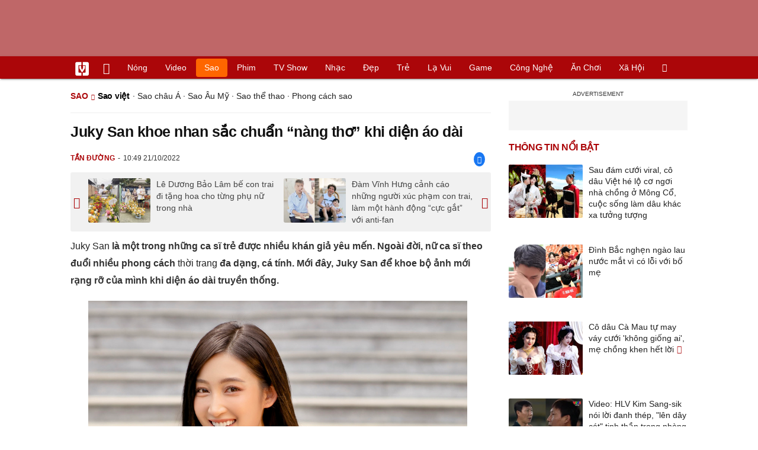

--- FILE ---
content_type: text/html; charset=UTF-8
request_url: https://vietgiaitri.com/juky-san-khoe-nhan-sac-chuan-nang-tho-khi-dien-ao-dai-20221021i6705068/
body_size: 20889
content:
<!DOCTYPE html><html xmlns="http://www.w3.org/1999/xhtml" dir="ltr" lang="vi"><head><meta http-equiv="Content-Type" content="text/html; charset=UTF-8"><title>Juky San khoe nhan sắc chuẩn nàng thơ khi diện áo dài - Sao việt - Việt Giải Trí</title><link rel="stylesheet" href="https://vietgiaitri.com/css/0_vietgiaitricom.css?v=241218" type="text/css" media="screen" charset="utf-8"><meta name="viewport" content="width=device-width, initial-scale=1.0"><meta name="mobile-web-app-capable" content="yes"><link rel="apple-touch-icon" href="https://vietgiaitri.com/apple-touch-icon.png"><link rel="icon" sizes="32x32" type="image/png" href="https://vietgiaitri.com/imgs/logo32.png"><link rel="icon" sizes="16x16" type="image/png" href="https://vietgiaitri.com/imgs/logo16.png"><link rel="mask-icon" href="https://vietgiaitri.com/imgs/logo.svg" color="#ab0609"><link rel="shortcut icon" type="image/x-icon" href="https://vietgiaitri.com/favicon.ico"><meta name="msapplication-TileColor" content="#ab0609"><meta name="msapplication-config" content="/browserconfig.xml"><meta name="theme-color" content="#ab0609"><meta name="apple-mobile-web-app-title" content="Việt Giải Trí"><meta name="application-name" content="Việt Giải Trí"><meta name="msvalidate.01" content="D1978DA4C058E472F13DBF6E181A485F"><meta name="verify-v1" content="UN+AeZRMKsXqSBFVwona5SAKHL0fzPNrW4N4gOlAt2Y="><meta name="facebook-domain-verification" content="7g0pats6hl0r9cp85obz3g3njs6atj"><link rel="manifest" href="https://vietgiaitri.com/manifest.json"><link rel="alternate" type="application/rss+xml" title="Sao việt &raquo; RSS Feed" href="https://vietgiaitri.com/sao-viet-cat/feed/"><link rel="index" title="Việt Giải Trí" href="https://vietgiaitri.com"><meta name="description" content="Juky San là một trong những ca sĩ trẻ được nhiều khán giả yêu mến. Ngoài đời, nữ ca sĩ theo đuổi nhiều phong cách thời trang đa dạng, cá tính. Mới đây, Juky San để khoe bộ ảnh mới rạng rỡ của mình khi diện áo dài truyền thống"><meta name="keywords" content="mỹ nhân việt,làng giải trí việt,juky san,ca sĩ juky san,nhan sắc juky san,sự nghiệp của juky san,sao việt,sao việt, cập nhật các thông tin về sao của việt nam, tin tức giải trí sao việt nóng nhất trong giới showbiz việt nam"><link rel="canonical" href="https://vietgiaitri.com/juky-san-khoe-nhan-sac-chuan-nang-tho-khi-dien-ao-dai-20221021i6705068/"><meta property="og:type" content="article"><meta property="og:title" content="Juky San khoe nhan sắc chuẩn &quot;nàng thơ&quot; khi diện áo dài"> <meta property="og:description" content="Juky San là một trong những ca sĩ trẻ được nhiều khán giả yêu mến. Ngoài đời, nữ ca sĩ theo đuổi nhiều phong cách thời trang đa dạng, cá tính. Mới đây, Juky San để khoe bộ ảnh mới rạng rỡ của mình khi diện áo dài truyền thống"> <meta property="og:url" content="https://vietgiaitri.com/juky-san-khoe-nhan-sac-chuan-nang-tho-khi-dien-ao-dai-20221021i6705068/"><meta property="og:image" content="https://t.vietgiaitri.com/2022/10/7/juky-san-khoe-nhan-sac-chuan-nang-tho-khi-dien-ao-dai-b9a-6705068.jpeg"><meta property="og:site_name" content="Việt Giải Trí"> <meta property="og:rich_attachment" content="true"><meta content="2022-10-21T10:49:00+07:00" itemprop="datePublished" name="pubdate"><meta content="2022-10-21T10:49:00+07:00" itemprop="dateModified" name="lastmod"><meta property="og:image:alt" content="Juky San khoe nhan sắc chuẩn &quot;nàng thơ&quot; khi diện áo dài"><meta property="article:published_time" content="2022-10-21T10:49:00+07:00"><meta property="article:modified_time" content="2022-10-21T10:49:00+07:00"><meta property="article:section" content="Sao việt"><meta property="article:section" content="Sao"><meta property="article:tag" content="mỹ nhân việt"><meta property="article:tag" content="làng giải trí việt"><meta property="article:tag" content="juky san"><meta property="article:tag" content="ca sĩ juky san"><meta property="article:tag" content="nhan sắc juky san"><meta property="article:tag" content="sự nghiệp của juky san"><meta name="twitter:card" value="summary_large_image"><meta name="twitter:url" content="https://vietgiaitri.com/juky-san-khoe-nhan-sac-chuan-nang-tho-khi-dien-ao-dai-20221021i6705068/"><meta name="twitter:title" content="Juky San khoe nhan sắc chuẩn &quot;nàng thơ&quot; khi diện áo dài"><meta name="twitter:description" content="Juky San là một trong những ca sĩ trẻ được nhiều khán giả yêu mến. Ngoài đời, nữ ca sĩ theo đuổi nhiều phong cách thời trang đa dạng, cá tính. Mới đây, Juky San để khoe bộ ảnh mới rạng rỡ của mình khi diện áo dài truyền thống"><meta name="twitter:image" content="https://t.vietgiaitri.com/2022/10/7/juky-san-khoe-nhan-sac-chuan-nang-tho-khi-dien-ao-dai-b9a-6705068.jpeg"><meta name="robots" content="index,follow,max-image-preview:large"><meta property="fb:app_id" content="592519131079049"><script type="text/javascript">var maketime = 1768784857;var hostname = 'https://vietgiaitri.com/juky-san-khoe-nhan-sac-chuan-nang-tho-khi-dien-ao-dai-20221021i6705068/';var wlbk = window.location.href;var show_ads = 1;var is_mobile = 0;var cache_version = '241218';var ADblocked = true;var lang = 'vi';var postid = 6705068;var typepage = 'single';var inhouse = 0;var created = 1666324140;var lastmod = 1666324140;var catname = ['sao-viet', 'sao'];var catid = 259972;</script></head><body data-instant-allow-query-string class="show_ads"><div class="cover_header avgt-div"><div class="ads_position" id="BigBanner"></div><div class="avgt-label"></div></div><div id="header"><ul class="cate-menu"><li class="icon cat-item"><a title="Việt Giải Trí" href="/" class="logo"></a></li><li class="icon cat-item cat-item-new"><a title="Tin mới nhất" href="/tin-moi-cat/" style="background:transparent !important"></a></li><li slug="es-choice"><a href="/es-choice-cat/">Nóng</a></li><li slug="clips"><a href="/clips/">Video</a></li><li class="cat-parent" slug="sao"><a href="/sao-cat/">Sao</a><ul class="children"><li slug="sao-viet"><a href="/sao-viet-cat/">Sao việt</a></li><li slug="sao-chau-a"><a href="/sao-chau-a-cat/">Sao châu Á</a></li><li slug="sao-au-my"><a href="/sao-au-my-cat/">Sao Âu Mỹ</a></li><li slug="sao-the-thao"><a href="/sao-the-thao-cat/">Sao thể thao</a></li><li slug="phong-cach-sao"><a href="/phong-cach-sao-cat/">Phong cách sao</a></li></ul></li><li class="cat-parent" slug="phim"><a href="/phim-cat/">Phim</a><ul class="children"><li slug="phim-viet"><a href="/phim-viet-cat/">Phim việt</a></li><li slug="phim-chau-a"><a href="/phim-chau-a-cat/">Phim châu á</a></li><li slug="phim-au-my"><a href="/phim-au-my-cat/">Phim âu mỹ</a></li><li slug="hau-truong-phim"><a href="/hau-truong-phim-cat/">Hậu trường phim</a></li></ul></li><li slug="tv-show"><a href="/tv-show-cat/">TV show</a></li><li class="cat-parent" slug="nhac"><a href="/nhac-cat/">Nhạc</a><ul class="children"><li slug="nhac-viet"><a href="/nhac-viet-cat/">Nhạc Việt</a></li><li slug="nhac-quoc-te"><a href="/nhac-quoc-te-cat/">Nhạc quốc tế</a></li></ul></li><li class="cat-parent" slug="dep"><a href="/dep-cat/">Đẹp</a><ul class="children"><li slug="thoi-trang"><a href="/thoi-trang-cat/">Thời trang</a></li><li slug="lam-dep"><a href="/lam-dep-cat/">Làm đẹp</a></li><li slug="nguoi-dep"><a href="/nguoi-dep-cat/">Người đẹp</a></li><li slug="sang-tao"><a href="/sang-tao-cat/">Sáng tạo</a></li></ul></li><li class="cat-parent" slug="tre"><a href="/tre-cat/">Trẻ</a><ul class="children"><li slug="netizen"><a href="/netizen-cat/">Netizen</a></li><li slug="trac-nghiem"><a href="/trac-nghiem-cat/">Trắc nghiệm</a></li><li slug="goc-tam-tinh"><a href="/goc-tam-tinh-cat/">Góc tâm tình</a></li><li slug="hoc-hanh"><a href="/hoc-hanh-cat/">Học hành</a></li><li slug="kien-thuc-gioi-tinh"><a href="/kien-thuc-gioi-tinh-cat/">Kiến thức giới tính</a></li></ul></li><li slug="la-vui"><a href="/la-vui-cat/">Lạ vui</a></li><li class="cat-parent" slug="game"><a href="/game-cat/">Game</a><ul class="children"><li slug="mot-game"><a href="/mot-game-cat/">Mọt game</a></li><li slug="cosplay"><a href="/cosplay-cat/">Cosplay</a></li></ul></li><li class="cat-parent" slug="cong-nghe"><a href="/cong-nghe-cat/">Công nghệ</a><ul class="children"><li slug="do-2-tek"><a href="/do-2-tek-cat/">Đồ 2-Tek</a></li><li slug="the-gioi-so"><a href="/the-gioi-so-cat/">Thế giới số</a></li><li slug="oto"><a href="/oto-cat/">Ôtô</a></li><li slug="xe-may"><a href="/xe-may-cat/">Xe máy</a></li></ul></li><li class="cat-parent" slug="an-choi"><a href="/an-choi-cat/">Ăn chơi</a><ul class="children"><li slug="du-lich"><a href="/du-lich-cat/">Du lịch</a></li><li slug="am-thuc"><a href="/am-thuc-cat/">Ẩm thực</a></li></ul></li><li class="cat-parent" slug="xa-hoi"><a href="/xa-hoi-cat/">Xã hội</a><ul class="children"><li slug="tin-noi-bat"><a href="/tin-noi-bat-cat/">Tin nổi bật</a></li><li slug="phap-luat"><a href="/phap-luat-cat/">Pháp luật</a></li><li slug="the-gioi"><a href="/the-gioi-cat/">Thế giới</a></li><li slug="suc-khoe"><a href="/suc-khoe-cat/">Sức khỏe</a></li></ul></li><li class="icon cat-item cat-item-search cat-parent"><a title="search" href="#" style="background:transparent !important; padding-right:1px;"></a><ul class="children"><li class="icon cat-item" style="padding: 2px 100px 100px 100px; margin: -2px -112px -100px -100px;"><form accept-charset="utf-8" method="post" onsubmit="return run_search(this)" class="search"><input type="search" autocomplete="off" onfocus="this.value=' '" value="" class="formtip" name="s" placeholder="Tìm theo từ khóa..."><select class="stype"><option value="1">Tin tức</option><option value="2">Video</option></select><input type="submit" value="" class="btn"></form></li></ul></li></ul><div style="clear:both;"></div></div><div id="wrapper" class="clearfix"><div id="page" class="clearfix"><div id="content" style="float:left"> <div class="content-block"><script type="application/ld+json">{"@context":"https:\/\/schema.org","@type":"NewsArticle","mainEntityOfPage":{"@type":"WebPage","@id":"https:\/\/vietgiaitri.com\/juky-san-khoe-nhan-sac-chuan-nang-tho-khi-dien-ao-dai-20221021i6705068\/"},"headline":"Juky San khoe nhan sắc chuẩn \"nàng thơ\" khi diện áo dài","description":"Juky San là một trong những ca sĩ trẻ được nhiều khán giả yêu mến. Ngoài đời, nữ ca sĩ theo đuổi nhiều phong cách thời trang đa dạng, cá tính. Mới đây, Juky San để khoe bộ ảnh mới rạng rỡ của mình khi diện áo dài truyền thống","image":{"@type":"ImageObject","url":"https:\/\/t.vietgiaitri.com\/2022\/10\/7\/juky-san-khoe-nhan-sac-chuan-nang-tho-khi-dien-ao-dai-b9a-6705068.jpeg","width":500,"height":360},"keywords":"mỹ nhân việt, làng giải trí việt, juky san, ca sĩ juky san, nhan sắc juky san, sự nghiệp của juky san","datePublished":"2022-10-21T10:49:00+07:00","dateModified":"2022-10-21T10:49:00+07:00","author":{"@type":"Person","name":"TẦN ĐƯỜNG"},"publisher":{"@type":"Organization","name":"vietgiaitri.com","logo":{"@type":"ImageObject","url":"https:\/\/vietgiaitri.com\/imgs\/logo.png"}}}</script><div class="box-title" itemscope itemtype="http://schema.org/BreadcrumbList"><span class="parent" itemprop="itemListElement" itemscope itemtype="http://schema.org/ListItem"><a itemtype="http://schema.org/Thing" itemprop="item" href="/sao-cat/"><span itemprop="name">Sao</span></a><meta itemprop="position" content="1"></span><h2 itemprop="itemListElement" itemscope itemtype="http://schema.org/ListItem"><a itemtype="http://schema.org/Thing" itemprop="item" href="/sao-viet-cat/"><span itemprop="name">Sao việt</span></a><meta itemprop="position" content="2"></h2><span class="child"> &middot; <a style="font-weight:normal;" href="/sao-chau-a-cat/">Sao châu Á</a> &middot; <a style="font-weight:normal;" href="/sao-au-my-cat/">Sao Âu Mỹ</a> &middot; <a style="font-weight:normal;" href="/sao-the-thao-cat/">Sao thể thao</a> &middot; <a style="font-weight:normal;" href="/phong-cach-sao-cat/">Phong cách sao</a></span></div><div style="clear:both;"></div><div class="post-content clearfix" id="post-6705068"><h1 itemprop="name">Juky San khoe nhan sắc chuẩn &#8220;nàng thơ&#8221; khi diện áo dài</h1><div class="post-info"><span class="author" id="post_author" post_author="12" user="thanhchuong">Tần Đường</span><span class="date" _time="1666324140">10:49 21/10/2022</span><span class="sh-facebook" onclick="share_facebook()"></span></div><div style="clear:both;"></div><div class="navigation"><div id="next_post_link"><a href="/le-duong-bao-lam-be-con-trai-di-tang-hoa-cho-tung-phu-nu-trong-nha-20221021i6705077/" rel="next"><img loading="lazy" src="https://t.vietgiaitri.com/2022/10/7/le-duong-bao-lam-be-con-trai-di-tang-hoa-cho-tung-phu-nu-trong-nha-3cd-6705077-250x180.jpg" alt="Lê Dương Bảo Lâm bế con trai đi tặng hoa cho từng phụ nữ trong nhà">Lê Dương Bảo Lâm bế con trai đi tặng hoa cho từng phụ nữ trong nhà</a></div><div id="previous_post_link"><a href="/dam-vinh-hung-canh-cao-nhung-nguoi-xuc-pham-con-trai-lam-mot-hanh-dong-cuc-gat-voi-anti-fan-20221021i6704986/" rel="prev"><img loading="lazy" src="https://t.vietgiaitri.com/2022/10/7/dam-vinh-hung-tuc-gian-khi-con-trai-3-tuoi-bi-xuc-pham-lam-mot-hanh-dong-cuc-gat-voi-anti-fan-dfa-6704986-250x180.jpg" alt="Đàm Vĩnh Hưng cảnh cáo những người xúc phạm con trai, làm một hành động &amp;#8220;cực gắt&amp;#8221; với anti-fan">Đàm Vĩnh Hưng cảnh cáo những người xúc phạm con trai, làm một hành động &#8220;cực gắt&#8221; với anti-fan</a></div></div><div class="entry clearfix" id="post-detail" itemprop="articleBody"><p> <strong> <a href="/juky-san-key/"> Juky San </a> là một trong những ca sĩ trẻ được nhiều khán giả yêu mến. Ngoài đời, nữ ca sĩ theo đuổi nhiều phong cách <a href="/thoi-trang-cat/"> thời trang </a> đa dạng, cá tính. Mới đây, Juky San để khoe bộ ảnh mới rạng rỡ của mình khi diện áo dài truyền thống. </strong> </p> <p style="text-align: center;"> <a id="img-ad-1" class="photo imgads ps" onclick="return false;" target="_blank" href="https://i.vietgiaitri.com/2022/10/21/juky-san-khoe-nhan-sac-chuan-nang-tho-khi-dien-ao-dai-ecc-6705068.jpg" data-index="0"> <img data-m="image/jpeg" data-width="1000" data-height="1500" data-p="150%" data-s="253220" src="https://i.vietgiaitri.com/2022/10/21/juky-san-khoe-nhan-sac-chuan-nang-tho-khi-dien-ao-dai-ecc-6705068.jpg" alt="Juky San khoe nhan sắc chuẩn nàng thơ khi diện áo dài - Hình 1" loading="lazy" style="width: 640px; height: 960px"> </a> <span style="width:640px" class="img-over"> <span class="close" onclick="close_ballon(this)"> <span class="avgt-label"> </span> </span> <ins id="ImageAds" class="ads_position"> </ins> </span> <br> <em> Juky San diện áo dài nền nã khi thực hiện bộ ảnh mới. </em> </p> <p style="text-align: center;"> <a class="photo" onclick="return false;" target="_blank" href="https://i.vietgiaitri.com/2022/10/21/juky-san-khoe-nhan-sac-chuan-nang-tho-khi-dien-ao-dai-5e4-6705068.jpg" data-index="1"> <img data-m="image/jpeg" data-width="999" data-height="1525" data-p="153%" data-s="338955" src="https://i.vietgiaitri.com/2022/10/21/juky-san-khoe-nhan-sac-chuan-nang-tho-khi-dien-ao-dai-5e4-6705068.jpg" alt="Juky San khoe nhan sắc chuẩn nàng thơ khi diện áo dài - Hình 2" loading="lazy" style="width: 640px; height: 976.97697697698px"> </a> <br> <em> Nữ ca sĩ rạng rỡ khoe sắc với tà áo dài trắng tinh khôi. </em> </p> <p> Juky San quyết định thực hiện bộ ảnh nền nã khi mặc áo dài trắng tại Dinh Độc Lập. Nữ ca sĩ không chỉ mặc áo dài mà còn phối thêm chiếc nón lá, những đóa hoa sen trắng. Khán giả trầm trồ khen ngợi vẻ ngoài dịu dàng, thướt tha, thanh thuần của Juky San. Chẳng cần diện những phụ kiện lộng lẫy, đắt đỏ, nữ ca sĩ vẫn làm nổi bật nét đẹp của người con gái Việt Nam thông qua hình ảnh áo dài. </p> <p style="text-align: center;"> <a class="photo" onclick="return false;" target="_blank" href="https://i.vietgiaitri.com/2022/10/21/juky-san-khoe-nhan-sac-chuan-nang-tho-khi-dien-ao-dai-c5e-6705068.jpg" data-index="2"> <img data-m="image/jpeg" data-width="1000" data-height="1531" data-p="153%" data-s="315512" src="https://i.vietgiaitri.com/2022/10/21/juky-san-khoe-nhan-sac-chuan-nang-tho-khi-dien-ao-dai-c5e-6705068.jpg" alt="Juky San khoe nhan sắc chuẩn nàng thơ khi diện áo dài - Hình 3" loading="lazy" style="width: 640px; height: 979.84px"> </a> <br> <em> Juky San chụp ảnh tại Dinh Độc Lập. </em> </p> <div class="avgt-div"> <div class="avgt-label"> </div> <div class="ads_position" id="inpage"> </div> </div> <p style="text-align: center;"> <a id="img-ad-2" class="photo imgads ps" onclick="return false;" target="_blank" href="https://i.vietgiaitri.com/2022/10/21/juky-san-khoe-nhan-sac-chuan-nang-tho-khi-dien-ao-dai-d2e-6705068.jpg" data-index="3"> <img data-m="image/jpeg" data-width="1000" data-height="1500" data-p="150%" data-s="291506" src="https://i.vietgiaitri.com/2022/10/21/juky-san-khoe-nhan-sac-chuan-nang-tho-khi-dien-ao-dai-d2e-6705068.jpg" alt="Juky San khoe nhan sắc chuẩn nàng thơ khi diện áo dài - Hình 4" loading="lazy" style="width: 640px; height: 960px"> </a> <span style="width:640px" class="img-over"> <span class="close" onclick="close_ballon(this)"> <span class="avgt-label"> </span> </span> <ins id="ImageAds2" class="ads_position"> </ins> </span> <br> <em> Nhan sắc của nữ ca sĩ tỏa sáng dưới ánh nắng. </em> </p> <p> Khi tham gia <em> The Voice 2019 </em> , Juky San từng được khán giả thân thương gọi là &#8220;nàng thơ&#8221;. Đến nay, nữ ca sĩ đã tái hiện hình ảnh dịu dàng đó trong bộ ảnh mặc áo dài truyền thống. Thời gian gần đây, Juky San không chỉ trau dồi khả năng âm <a href="/nhac-cat/"> nhạc </a> của mình mà còn tập luyện giữ dáng để giúp nhan sắc thăng hạng. </p> <p> Khi thực hiện bộ ảnh tại Dinh Độc Lập, khá nhiều du khách nước ngoài đã dành thời khen ngợi cho vẻ ngoài ngọt ngào của Juky San. Nữ ca sĩ rất tự hào vì đã mang đến một hình ảnh đẹp về người con gái Việt Nam. </p> <p style="text-align: center;"> <a class="photo" onclick="return false;" target="_blank" href="https://i.vietgiaitri.com/2022/10/21/juky-san-khoe-nhan-sac-chuan-nang-tho-khi-dien-ao-dai-e95-6705068.jpg" data-index="4"> <img data-m="image/jpeg" data-width="1000" data-height="1500" data-p="150%" data-s="234815" src="https://i.vietgiaitri.com/2022/10/21/juky-san-khoe-nhan-sac-chuan-nang-tho-khi-dien-ao-dai-e95-6705068.jpg" alt="Juky San khoe nhan sắc chuẩn nàng thơ khi diện áo dài - Hình 5" loading="lazy" style="width: 640px; height: 960px"> </a> <br> <em> Nhiều du khách khen ngợi nét đẹp dịu dàng của Juky San. </em> </p> <p> Juky San chia sẻ: <em> &#8220;San mong muốn thực hiện một bộ ảnh với áo dài từ lâu nhưng do công việc bận rộn nên mình chưa sắp xếp được thời gian hợp lý. Chiếc áo dài này San tự đo và nhờ em gái may gửi vào cho mình. Dù đã mặc qua rất nhiều trang phục nhưng San vẫn thấy tự tin và đẹp nhất trong tà áo dài truyền thống. </em> </p> <div class="avgt-div"> <div class="avgt-label"> </div> <div class="ads_position" id="inpage2"> </div> </div> <p> <em> Áo dài vừa trang trọng, lịch sự lại có thể tôn lên vẻ đẹp của người phụ nữ một cách tinh tế. Thế nên San luôn ấp ủ việc thực hiện một bộ ảnh áo dài thật đơn giản, trong <a href="/tre-cat/"> trẻ </a> o và chân phương nhất. San muốn thể hiện hình ảnh người phụ nữ Việt Nam với nét đẹp nội tại, luôn tự tin, bản lĩnh và độc lập trong cuộc sống của mình&#8221;. </em> </p> <p style="text-align: center;"> <a class="photo" onclick="return false;" target="_blank" href="https://i.vietgiaitri.com/2022/10/21/juky-san-khoe-nhan-sac-chuan-nang-tho-khi-dien-ao-dai-d99-6705068.jpg" data-index="5"> <img data-m="image/jpeg" data-width="1000" data-height="1500" data-p="150%" data-s="278210" src="https://i.vietgiaitri.com/2022/10/21/juky-san-khoe-nhan-sac-chuan-nang-tho-khi-dien-ao-dai-d99-6705068.jpg" alt="Juky San khoe nhan sắc chuẩn nàng thơ khi diện áo dài - Hình 6" loading="lazy" style="width: 640px; height: 960px"> </a> <br> <em> Nữ ca sĩ rất thích diện áo dài truyền thống. </em> </p> <p style="text-align: center;"> <a id="img-ad-3" class="photo imgads ps" onclick="return false;" target="_blank" href="https://i.vietgiaitri.com/2022/10/21/juky-san-khoe-nhan-sac-chuan-nang-tho-khi-dien-ao-dai-fd9-6705068.jpg" data-index="6"> <img data-m="image/jpeg" data-width="999" data-height="1499" data-p="150%" data-s="211238" src="https://i.vietgiaitri.com/2022/10/21/juky-san-khoe-nhan-sac-chuan-nang-tho-khi-dien-ao-dai-fd9-6705068.jpg" alt="Juky San khoe nhan sắc chuẩn nàng thơ khi diện áo dài - Hình 7" loading="lazy" style="width: 640px; height: 960.32032032032px"> </a> <span style="width:640px" class="img-over"> <span class="close" onclick="close_ballon(this)"> <span class="avgt-label"> </span> </span> <ins id="ImageAds3" class="ads_position"> </ins> </span> <br> <em> Juky San muốn tôn vinh nét đẹp của người phụ nữ Việt Nam. </em> </p> <p> Juky San cũng gửi lời chúc tốt đẹp đến tất cả các chị em phụ nữ trên toàn đất nước. Nữ ca sĩ mong mọi người đều được vui vẻ, hạnh phúc. Bên cạnh đó, Juky San cũng đang ấp ủ những dự án âm nhạc với của mình sẽ được phát hành trong thời gian tới. </p> <p style="text-align: center;"> <a class="photo" onclick="return false;" target="_blank" href="https://i.vietgiaitri.com/2022/10/21/juky-san-khoe-nhan-sac-chuan-nang-tho-khi-dien-ao-dai-d07-6705068.jpg" data-index="7"> <img data-m="image/jpeg" data-width="999" data-height="1499" data-p="150%" data-s="214680" src="https://i.vietgiaitri.com/2022/10/21/juky-san-khoe-nhan-sac-chuan-nang-tho-khi-dien-ao-dai-d07-6705068.jpg" alt="Juky San khoe nhan sắc chuẩn nàng thơ khi diện áo dài - Hình 8" loading="lazy" style="width: 640px; height: 960.32032032032px"> </a> <br> <em> Nữ ca sĩ gửi lời chúc đến các chị em nhân ngày 20/10. </em> </p> <div class="avgt-div"> <div class="avgt-label"> </div> <div class="ads_position" id="inpage3"> </div> </div> <p> Bộ ảnh diện áo dài trắng tinh khôi của Juky San nhận được khá nhiều lời khen ngợi của khán giả. Nhiều người công nhận rằng nhan sắc của nữ ca sĩ ngày càng thăng hạng hơn trước. </p> <div style="height:1px; margin:0; padding:0" id="trackingimg" data-bg="[data-uri]" class="pk_holder"> </div> <div id="content2" class="hide" onclick="this.classList.remove('hide')"> <h2> Tiếng Việt trong ca khúc Việt: "Tình yêu giống như con sâu", "Shay nắng" rốt cuộc là gì? </h2> <p> <strong> Khán giả đặt sự nghi vấn với "chính tả" của các ca, nhạc sĩ khi các từ ngữ vô nghĩa liên tục xuất hiện. </strong> </p> <p> Mới đây, ca khúc <i> Tình Bạn Vạn Người Mê </i> - một sự kết hợp của Juky San, Hoàng Dũng và Hứa Kim Tuyền vừa được ra mắt vào ngày 13/7. Nội dung MV chủ yếu nói về tình bạn giữa ba người, đề cao tình bạn và mặc kệ tình yêu. </p> <p style="text-align: center;"> <a class="photo" onclick="return false;" target="_blank" href="https://i.vietgiaitri.com/2022/7/14/tieng-viet-trong-ca-khuc-viet-tinh-yeu-giong-nhu-con-sau-shay-nang-rot-cuoc-la-gi-418-6541481.jpg" data-index="8"> <img data-m="image/jpeg" data-width="1280" data-height="720" data-p="56%" data-s="202229" src="https://i.vietgiaitri.com/2022/7/14/tieng-viet-trong-ca-khuc-viet-tinh-yeu-giong-nhu-con-sau-shay-nang-rot-cuoc-la-gi-418-6541481.jpg" alt="Tiếng Việt trong ca khúc Việt: Tình yêu giống như con sâu, Shay nắng rốt cuộc là gì? - Hình 1" loading="lazy" style="width: 640px; height: 360px"> </a> </p> <p style="text-align: center;"> <iframe height="696" scrolling="no" allow="accelerometer; autoplay; clipboard-write; encrypted-media; gyroscope; picture-in-picture; web-share" allowfullscreen src="/player/ytiframe.html?postid=6705068&type=single&mute=1&autoplay=1#sjBbF9OtAgI" width="637" loading="lazy"> </iframe> <br> <em> Video: Ca khúc Tình Bạn Vạn Người Mê với màu sắc tươi sáng </em> </p> <div class="avgt-div"> <div class="avgt-label"> </div> <div class="ads_position" id="inpage4-ajax"> </div> </div> <p> Điều đáng nói là trong phần lời của ca khúc có câu hát: " <i> Tình yêu giống như con sâu làm người ta nhức đầu" </i> . Khán giả ngay lập tức đặt ra hàng vạn câu hỏi: <i> "Tình yêu sao lại giống con sâu? Mà sâu ở đây là sâu gì? Và tại sao con sâu lại làm ta nhức đầu?" </i> </p> <p style="text-align: center;"> <a id="img-ad-4" class="photo imgads ps" onclick="return false;" target="_blank" href="https://i.vietgiaitri.com/2022/7/14/tieng-viet-trong-ca-khuc-viet-tinh-yeu-giong-nhu-con-sau-shay-nang-rot-cuoc-la-gi-fbf-6541481.jpg" data-index="10"> <img data-m="image/jpeg" data-width="1000" data-height="494" data-p="49%" data-s="77898" src="https://i.vietgiaitri.com/2022/7/14/tieng-viet-trong-ca-khuc-viet-tinh-yeu-giong-nhu-con-sau-shay-nang-rot-cuoc-la-gi-fbf-6541481.jpg" alt="Tiếng Việt trong ca khúc Việt: Tình yêu giống như con sâu, Shay nắng rốt cuộc là gì? - Hình 2" loading="lazy" style="width: 640px; height: 316.16px"> </a> <span style="width:640px" class="img-over"> <span class="close" onclick="close_ballon(this)"> <span class="avgt-label"> </span> </span> <ins id="ImageAds4" class="ads_position"> </ins> </span> </p> <p style="text-align: center;"> <em> Lyrics gây hoang mang trong MV </em> </p> <p> Liệu rằng có một ý nghĩa sâu xa nào sau "con sâu" khi được so sánh với tình yêu, hay đây chỉ là một câu hát vô nghĩa, với sự gieo vần đơn giản để bài hát thêm phần vui nhộn? </p> <p> Sau khi vấn đề này được đăng tải trên mạng xã hội, nhiều khán giả cho rằng tiếng Việt trong các ca khúc Việt đang dần bị méo mó để phù hợp với xu hướng của Gen Z, tuy nhiên chính những bạn trẻ thuộc Gen Z cũng không thể hiểu nổi "insight" của câu hát nói trên. </p> <p style="text-align: center;"> <a class="photo" onclick="return false;" target="_blank" href="https://i.vietgiaitri.com/2022/7/14/tieng-viet-trong-ca-khuc-viet-tinh-yeu-giong-nhu-con-sau-shay-nang-rot-cuoc-la-gi-453-6541481.jpg" data-index="11"> <img data-m="image/jpeg" data-width="640" data-height="427" data-p="67%" data-s="33019" src="https://i.vietgiaitri.com/2022/7/14/tieng-viet-trong-ca-khuc-viet-tinh-yeu-giong-nhu-con-sau-shay-nang-rot-cuoc-la-gi-453-6541481.jpg" alt="Tiếng Việt trong ca khúc Việt: Tình yêu giống như con sâu, Shay nắng rốt cuộc là gì? - Hình 3" loading="lazy" style="width: 640px; height: 427px"> </a> </p> <p> <em> Tình Bạn Vạn Người Mê là ca khúc hướng đến nhóm đối tượng trẻ nên có phần lời vui nhộn </em> </p> <div class="avgt-div"> <div class="avgt-label"> </div> <div class="ads_position" id="inpage5-ajax"> </div> </div> <p> Nội dung liên quan </p> <p style="text-align: center;"> <a class="photo" onclick="return false;" target="_blank" href="https://i.vietgiaitri.com/2022/7/14/tieng-viet-trong-ca-khuc-viet-tinh-yeu-giong-nhu-con-sau-shay-nang-rot-cuoc-la-gi-d1b-6541481.jpg" data-index="12"> <img data-m="image/jpeg" data-width="500" data-height="312" data-p="62%" data-s="26994" src="https://i.vietgiaitri.com/2022/7/14/tieng-viet-trong-ca-khuc-viet-tinh-yeu-giong-nhu-con-sau-shay-nang-rot-cuoc-la-gi-d1b-6541481.jpg" alt="Tiếng Việt trong ca khúc Việt: Tình yêu giống như con sâu, Shay nắng rốt cuộc là gì? - Hình 4" loading="lazy" style="width: 500px; height: 312px"> </a> </p> <p> GenZ và Trịnh: Khán giả phản ứng hời hợt khi Mỹ Anh, Juky San hát Trịnh "hời hợt" </p> <p style="text-align: center;"> <a id="img-ad-5" class="photo imgads ps" onclick="return false;" target="_blank" href="https://i.vietgiaitri.com/2022/7/14/tieng-viet-trong-ca-khuc-viet-tinh-yeu-giong-nhu-con-sau-shay-nang-rot-cuoc-la-gi-278-6541481.jpg" data-index="13"> <img data-m="image/jpeg" data-width="500" data-height="313" data-p="63%" data-s="29051" src="https://i.vietgiaitri.com/2022/7/14/tieng-viet-trong-ca-khuc-viet-tinh-yeu-giong-nhu-con-sau-shay-nang-rot-cuoc-la-gi-278-6541481.jpg" alt="Tiếng Việt trong ca khúc Việt: Tình yêu giống như con sâu, Shay nắng rốt cuộc là gì? - Hình 5" loading="lazy" style="width: 500px; height: 313px"> </a> <span style="width:500px" class="img-over"> <span class="close" onclick="close_ballon(this)"> <span class="avgt-label"> </span> </span> <ins id="ImageAds5" class="ads_position"> </ins> </span> </p> <p> Juky San remake "Tuổi Đá Buồn": Cố gắng phá cách nhạc Trịnh nhưng còn quá nhạt nhòa </p> <p> - <i> Càng ngày càng nhiều ca sĩ, nghệ sĩ không tôn trọng tiếng Việt, nhạc thì không bàn mà lời thì vô nghĩa </i> </p> <p> - <i> Tha cho tiếng Việt đi, đừng sáng tạo ra những câu từ phi logic chỉ để gò ép nó vào giai điệu nữa </i> </p> <p> <i> - Giờ làm nhạc chỉ chú trọng lyrics kiểu thả thính cho mấy đứa nhỏ có caption </i> </p> <p> Trong phần bình luận, cũng không ít khán giả đề cập đến <i> Shay Nắnggg </i> , ca khúc gần đây của Amee và nhạc sĩ Hứa Kim Tuyền. Nhiều người đặt ra vấn đề liệu nhạc sĩ Gen Z này có đang đi quá đà trong việc "biến tấu tiếng Việt". </p> <div class="avgt-div"> <div class="avgt-label"> </div> <div class="ads_position" id="inpage6-ajax"> </div> </div> <p> Cụ thể, nhiều người khó chịu với việc chen tiếng Anh và tiếng Việt lẫn lộn không có chủ đích trong tựa đề ca khúc. Từ "Shay" được cho là vô nghĩa, không có nghĩa ở cả tiếng Anh lẫn tiếng Việt, và từ "Nắnggg" với sự cách điệu thêm 3 chữ "g" cũng được cho là không có mục đích, có chăng chỉ là cho đẹp. </p> <p style="text-align: center;"> <a class="photo" onclick="return false;" target="_blank" href="https://i.vietgiaitri.com/2022/7/14/tieng-viet-trong-ca-khuc-viet-tinh-yeu-giong-nhu-con-sau-shay-nang-rot-cuoc-la-gi-0c5-6541481.jpg" data-index="14"> <img data-m="image/jpeg" data-width="960" data-height="1200" data-p="125%" data-s="230494" src="https://i.vietgiaitri.com/2022/7/14/tieng-viet-trong-ca-khuc-viet-tinh-yeu-giong-nhu-con-sau-shay-nang-rot-cuoc-la-gi-0c5-6541481.jpg" alt="Tiếng Việt trong ca khúc Việt: Tình yêu giống như con sâu, Shay nắng rốt cuộc là gì? - Hình 6" loading="lazy" style="width: 640px; height: 800px"> </a> </p> <p> <em> Tựa đề Shay Nắnggg gây tranh cãi </em> </p> <p> Nhiều khán giả đặt ra sự so sánh giữa cách chơi chữ giữa <i> Shay Nắnggg </i> - Amee và <i> See Tình </i> của Hoàng Thuỳ Linh hay <i> Mời Anh Vào Team Em </i> của Chi Pu. Trong khi <i> See Tình </i> của Hoàng Thuỳ Linh vừa có nghĩa là nhìn thấy tình yêu vừa là lối chơi chữ "si tình", <i> Mời Anh Vào Team Em </i> có thể hiểu theo cả 2 nghĩa " <i> Mời anh vào team em" </i> hay " <i> Mời anh vào tim em" </i> thì <i> Shay Nắnggg </i> vừa không có sự thú vị của sự chơi chữ, lại vừa bóp méo tiếng Việt. </p> <p> Phải chăng, vấn đề tiếng Việt trong các ca khúc nhạc trẻ đã đến lúc được cân nhắc kỹ càng hơn để tránh làm ảnh hưởng đến ngôn ngữ dân tộc? </p> <p> Juky San có tên thật là Trần Thị Dung, là một cô gái vô cùng xinh đẹp và có giọng hát rất hay. Juky San nổi tiếng trên mạng xã hội với biệt danh "Hotgirl cover" với những ca khúc đình đám như <i> Cầu Hôn", Em Dạo Này, Yêu Em Dại Khờ </i> ,... </p> </div> <script type='text/javascript'>document.addEventListener('DOMContentLoaded', function(){validVideoId('sjBbF9OtAgI', 6705068);}, false); </script> </p> <div id="origin" value="1"> <span class="origin-button" onclick="show_originurl(this, '[base64]')"> </span> <span class="origin-url"> </span> <ins onclick="document.getElementById('origin').classList.replace('show', 'show2');"> </ins> </div> <p class="morelink"> <a href="/juky-san-lan-dau-the-hien-vu-dao-khoe-visual-dinh-chop-trong-mv-moi-20220115i6269591/">Juky San lần đầu thể hiện vũ đạo, khoe visual "đỉnh chóp" trong MV mới </a> <span> <a href="/juky-san-lan-dau-the-hien-vu-dao-khoe-visual-dinh-chop-trong-mv-moi-20220115i6269591/"> <img loading="lazy" src="https://t.vietgiaitri.com/2022/1/5/juky-san-lan-dau-the-hien-vu-dao-khoe-visual-dinh-chop-trong-mv-moi-8e2-6269591-250x180.jpg" alt="Juky San lần đầu thể hiện vũ đạo, khoe visual &quot;đỉnh chóp&quot; trong MV mới"> </a> Tối 14/1, Juky San khởi đầu năm 2022 của mình với sản phẩm âm nhạc mang tên "Khóc Cười", chấp bút bởi nhạc sĩ Tăng Duy Tân. Sản phẩm được thực hiện bởi đạo diễn Kiên Ứng - "cha đẻ" của loạt MV đình đám Vbiz. Với Juky San, việc hoàn thành MV đúng vào ngày 14/1 mang nhiều ý nghĩa. Hôm nay... <a href="/juky-san-lan-dau-the-hien-vu-dao-khoe-visual-dinh-chop-trong-mv-moi-20220115i6269591/"> <ins title="[Đọc thêm]"> </ins> </a> </span> </p></div><div style="clear:both;"></div><div class="wpmn-print"><a class="ico" href="/juky-san-khoe-nhan-sac-chuan-nang-tho-khi-dien-ao-dai-20221021i6705068/print/" title="In" rel="nofollow">In</a></div><div class="sociable"><a class="self-fb-share" href="javascript:void(0)" onclick="share_facebook()"><span class="sh-facebook" style="font-size: 1.1em;line-height: 30px;"></span><span class="fb-count-share"></span>Chia sẻ</a></div><div class="useful"><div class="text">Bạn thấy bài viết này có hữu ích không?</div><div style="clear:both;"></div><div class="yes" onclick="useful(this, 1)">Có</div><div class="no" onclick="useful(this, 0)">Không</div><div style="clear:both;"></div></div><div style="clear:both; margin-top:15px"></div><div style="margin-top:10px; clear:both; position:relative; overflow:hidden;"><div class="avgt-div"><div class="avgt-label"></div><div id="UnderArticle" class="ads_position"></div></div></div><div style="clear:both;margin-top:10px;"></div><!-- Comments --><div id="box_comment_vgt" data-bg="[data-uri]" class="box_comment_vgt box_category width_common ad_holder"></div><!-- end Comments --><div class="more-post relatedin"><h2>Tin liên quan</h2><ul itemscope itemtype="http://schema.org/ItemPage" class="related-post"><li style="width:33.33%"><a itemprop="relatedLink" rel="bookmark" href="/juky-san-danh-up-fan-teaser-dau-tien-cua-san-pham-comeback-20211123i6170480/"><img loading="lazy" src="https://t.vietgiaitri.com/2021/11/8/juky-san-danh-up-fan-teaser-dau-tien-cua-san-pham-comeback-b41-6170480-250x180.jpg" alt="Juky San &quot;đánh úp&quot; fan teaser đầu tiên của sản phẩm comeback"><span class="hasclip">Juky San "đánh úp" fan teaser đầu tiên của sản phẩm comeback</span></a></li><li style="width:33.33%"><a itemprop="relatedLink" rel="bookmark" href="/dat-g-van-hat-banh-mi-khong-nhung-nguoi-hat-cung-khong-con-la-du-uyen-20221002i6672737/"><img loading="lazy" src="https://t.vietgiaitri.com/2022/10/1/dat-g-van-hat-banh-mi-khong-nhung-nguoi-hat-cung-khong-con-la-du-uyen-433-6672737-250x180.jpg" alt="Đạt G vẫn hát &quot;Bánh Mì Không&quot; nhưng người hát cùng không còn là Du Uyên"><span class="hasclip">Đạt G vẫn hát "Bánh Mì Không" nhưng người hát cùng không còn là Du Uyên</span></a></li><li style="width:33.33%"><a itemprop="relatedLink" rel="bookmark" href="/trinh-thang-binh-dat-g-juky-san-hoa-giong-tai-da-lat-20220920i6649287/"><img loading="lazy" src="https://t.vietgiaitri.com/2022/9/7/trinh-thang-binh-dat-g-juky-san-hoa-giong-tai-da-lat-1db-6649287-250x180.jpg" alt="Trịnh Thăng Bình, Đạt G, Juky San hòa giọng tại Đà Lạt">Trịnh Thăng Bình, Đạt G, Juky San hòa giọng tại Đà Lạt</a></li><li style="width:33.33%"><a itemprop="relatedLink" rel="bookmark" href="/cam-nu-tan-binh-voi-background-khung-va-mau-giong-tiem-nang-20220909i6632862/"><img loading="lazy" src="https://t.vietgiaitri.com/2022/9/3/cam-nu-tan-binh-voi-background-khung-va-mau-giong-tiem-nang-d62-6632862-250x180.jpg" alt="Cầm - nữ tân binh với background khủng và màu giọng tiềm năng"><span class="hasclip">Cầm - nữ tân binh với background khủng và màu giọng tiềm năng</span></a></li><li style="width:33.33%"><a itemprop="relatedLink" rel="bookmark" href="/ca-si-mat-na-khong-loai-thi-sinh-chi-co-nhung-giay-phut-ton-vinh-nghe-si-20220908i6630888/"><img loading="lazy" src="https://t.vietgiaitri.com/2022/9/3/ca-si-mat-na-khong-loai-thi-sinh-chi-co-nhung-giay-phut-ton-vinh-nghe-si-1c9-6630888-250x180.jpg" alt="Ca Sĩ Mặt Nạ: Không &quot;loại thí sinh&quot;, chỉ có những giây phút tôn vinh nghệ sĩ">Ca Sĩ Mặt Nạ: Không "loại thí sinh", chỉ có những giây phút tôn vinh nghệ sĩ</a></li><li style="width:33.33%"><a itemprop="relatedLink" rel="bookmark" href="/ca-si-cham-chi-nhat-lang-nhac-hien-nay-chay-show-lien-tuc-cu-moi-thang-lai-thay-gop-mat-trong-1-mv-20220821i6603335/"><img loading="lazy" src="https://t.vietgiaitri.com/2022/8/7/ca-si-cham-chi-nhat-lang-nhac-hien-nay-chay-show-lien-tuc-cu-moi-thang-lai-thay-gop-mat-trong-1-mv-785-6603335-250x180.jpg" alt="Ca sĩ chăm chỉ nhất làng nhạc hiện nay: Chạy show liên tục, cứ mỗi tháng lại thấy góp mặt trong 1 MV!"><span class="hasclip">Ca sĩ chăm chỉ nhất làng nhạc hiện nay: Chạy show liên tục, cứ mỗi tháng lại thấy góp mặt trong 1 MV!</span></a></li></ul><ul itemscope itemtype="http://schema.org/ItemPage" class="related-post hidden"><li class="ads_position" id="headcat-rel-ajax-0" style="width:100%"></li><li style="width:33.33%"><a itemprop="relatedLink" rel="bookmark" href="/chua-kip-het-soc-khi-vu-dung-chan-juky-san-bat-ngo-lo-dien-20220814i6592096/"><img loading="lazy" src="https://t.vietgiaitri.com/2022/8/5/chua-kip-het-soc-khi-vu-dung-chan-juky-san-bat-ngo-lo-dien-d6b-6592096-250x180.jpg" alt="Chưa kịp hết sốc khi Vũ dừng chân, Juky San bất ngờ lộ diện">Chưa kịp hết sốc khi Vũ dừng chân, Juky San bất ngờ lộ diện</a></li><li style="width:33.33%"><a itemprop="relatedLink" rel="bookmark" href="/sau-vu-ai-se-la-nhan-vat-phai-lo-dien-o-ca-si-mat-na-20220812i6589456/"><img loading="lazy" src="https://t.vietgiaitri.com/2022/8/4/sau-vu-ai-se-la-nhan-vat-phai-lo-dien-o-ca-si-mat-na-a8c-6589456-250x180.jpg" alt="Sau Vũ, ai sẽ là nhân vật phải lộ diện ở &#039;Ca sĩ mặt nạ&#039;?">Sau Vũ, ai sẽ là nhân vật phải lộ diện ở 'Ca sĩ mặt nạ'?</a></li><li style="width:33.33%"><a itemprop="relatedLink" rel="bookmark" href="/dieu-nhay-dang-yeu-theo-trend-tinh-ban-van-nguoi-me-juky-san-goi-y-cach-nhay-cuc-de-theo-lisa-viet-nam-ciin-huong-ung-nhiet-liet-20220716i6544577/"><img loading="lazy" src="https://t.vietgiaitri.com/2022/7/6/dieu-nhay-dang-yeu-theo-trend-tinh-ban-van-nguoi-me-juky-san-goi-y-cach-nhay-cuc-de-lisa-viet-nam-ciin-huong-ung-nhiet-liet-9c4-6544577-250x180.jpg" alt="Điệu nhảy đáng yêu theo trend Tình Bạn Vạn Người Mê: Juky San gợi ý cách nhảy cực dễ theo, &quot;Lisa Việt Nam&quot; Ciin hưởng ứng nhiệt liệt">Điệu nhảy đáng yêu theo trend Tình Bạn Vạn Người Mê: Juky San gợi ý cách nhảy cực dễ theo, "Lisa Việt Nam" Ciin hưởng ứng nhiệt liệt</a></li><li style="width:33.33%"><a itemprop="relatedLink" rel="bookmark" href="/tinh-ban-van-nguoi-me-chinh-la-the-nay-hoang-dung-thao-mac-chang-tho-de-quay-cung-juky-san-hua-kim-tuyen-nhay-tung-bung-20220712i6537914/"><img loading="lazy" src="https://t.vietgiaitri.com/2022/7/4/mv-tinh-ban-van-nguoi-me-chinh-thuc-ra-mat-hoang-dung-thao-mac-chang-tho-de-quay-cung-juky-san-hua-kim-tuyen-nhay-tung-bung-41b-6537914-250x180.jpg" alt="Tình Bạn Vạn Người Mê chính là thế này: Hoàng Dũng tháo mác &quot;chàng thơ&quot; để &quot;quậy&quot; cùng Juky San, Hứa Kim Tuyền nhảy tưng bừng!"><span class="hasclip">Tình Bạn Vạn Người Mê chính là thế này: Hoàng Dũng tháo mác "chàng thơ" để "quậy" cùng Juky San, Hứa Kim Tuyền nhảy tưng bừng!</span></a></li><li style="width:33.33%"><a itemprop="relatedLink" rel="bookmark" href="/da-lab-ket-hop-nghe-si-nu-su-bao-chung-cho-nhung-san-pham-thanh-cong-20220704i6523588/"><img loading="lazy" src="https://t.vietgiaitri.com/2022/7/2/da-lab-ket-hop-nghe-si-nu-su-bao-chung-cho-nhung-san-pham-thanh-cong-c8f-6523588-250x180.jpg" alt="Da LAB kết hợp nghệ sĩ nữ: Sự bảo chứng cho những sản phẩm thành công">Da LAB kết hợp nghệ sĩ nữ: Sự bảo chứng cho những sản phẩm thành công</a></li><li style="width:33.33%"><a itemprop="relatedLink" rel="bookmark" href="/phuong-ly-comeback-khan-gia-soc-visual-20220629i6515836/"><img loading="lazy" src="https://t.vietgiaitri.com/2022/6/10/phuong-ly-comeback-khan-gia-soc-visual-81c-6515836-250x180.jpg" alt="Phương Ly comeback, khán giả: &quot;Sốc visual&quot;"><span class="hasclip">Phương Ly comeback, khán giả: "Sốc visual"</span></a></li></ul><div class="moreposts" onclick="show_moreposts(this)"></div></div><div style="clear:both;"></div><div class="post-tag"><strong>Chủ đề: &nbsp;</strong><a href="/my-nhan-viet-key/" rel="tag" itemprop="keywords">mỹ nhân việt</a> <a href="/lang-giai-tri-viet-key/" rel="tag" itemprop="keywords">làng giải trí việt</a> <a href="/juky-san-key/" rel="tag" itemprop="keywords">juky san</a> <a href="/ca-si-juky-san-key/" rel="tag" itemprop="keywords">ca sĩ juky san</a> <a href="/nhan-sac-juky-san-key/" rel="tag" itemprop="keywords">nhan sắc juky san</a> <a href="/su-nghiep-cua-juky-san-key/" rel="tag" itemprop="keywords">sự nghiệp của juky san</a></div><div style="clear:both; height: 15px;"></div><div class="avgt-div"><div class="avgt-label"></div><div style="text-align: center" id="ArticleBanner" class="ads_position"></div></div><div class="clipbox"><div class="fixedif left"><input type="hidden" id="vid_source" value="/temp/themecache/zjson/clip_views_549_7_20.json"><a id="clip_more" class="detail" href="/video-hlv-kim-sang-sik-noi-loi-danh-thep-len-day-cot-tinh-than-trong-phong-thay-do-u23-viet-nam-trong-tran-gap-u23-uae-20260117c7620072/">Xem thêm</a><a id="clip_more_share" class="detail detail_share" href="javascript:void(0)" onclick="share_facebook('/video-hlv-kim-sang-sik-noi-loi-danh-thep-len-day-cot-tinh-than-trong-phong-thay-do-u23-viet-nam-trong-tran-gap-u23-uae-20260117c7620072/')"><span class="fb_ico"></span>Share</a><iframe allow="autoplay; encrypted-media" webkitallowfullscreen mozallowfullscreen allowfullscreen loading="lazy" id="clip_loaded" src="/player/ytiframe.html?postid=7620072&autoplay=0#WHIrNc8UF8A"></iframe></div><div class="fixedif"><div class="tab active" content="tab1" onclick="gotocliptab(this)">Xem nhiều</div><div style="clear:both"></div><div class="right" id="tab1"><a src="/player/ytiframe.html?postid=7620072#WHIrNc8UF8A" href="/video-hlv-kim-sang-sik-noi-loi-danh-thep-len-day-cot-tinh-than-trong-phong-thay-do-u23-viet-nam-trong-tran-gap-u23-uae-20260117c7620072/" class="active"><img loading="lazy" src="https://t.vietgiaitri.com/2026/1/6/video-hlv-kim-sang-sik-noi-loi-danh-thep-len-day-cot-tinh-than-trong-phong-thay-do-u23-viet-nam-trong-tran-gap-u23-uae-800x576-8a2-7620072-250x180.webp" alt="Video: HLV Kim Sang-sik nói lời đanh thép, &quot;lên dây cót&quot; tinh thần trong phòng thay đồ U23 Việt Nam trong trận gặp U23 UAE">Video: HLV Kim Sang-sik nói lời đanh thép, "lên dây cót" tinh thần trong phòng thay đồ U23 Việt Nam trong trận gặp U23 UAE<span class="duration">02:04</span></a><a src="/player/ytiframe.html?postid=7618777#OwTbVfq5L8Q" href="/soc-visual-dinh-bac-o-tiem-cat-toc-da-bong-hay-lai-dien-trai-vo-dich-the-nay-20260115c7618777/"><img loading="lazy" src="https://t.vietgiaitri.com/2026/1/5/soc-visual-dinh-bac-o-tiem-cat-toc-da-bong-hay-lai-dien-trai-vo-dich-the-nay-800x576-939-7618777-250x180.webp" alt="&quot;Sốc visual&quot; Đình Bắc ở tiệm cắt tóc, đá bóng hay lại điển trai vô địch thế này!">"Sốc visual" Đình Bắc ở tiệm cắt tóc, đá bóng hay lại điển trai vô địch thế này!<span class="duration">00:25</span></a><a src="/player/ytiframe.html?postid=7617207#h9KQb6bRRCI" href="/nguyen-dinh-bac-nghe-loi-dan-cua-hlv-kim-de-ghi-sieu-pham-20260113c7617207/"><img loading="lazy" src="https://t.vietgiaitri.com/2026/1/5/nguyen-dinh-bac-nghe-loi-dan-cua-hlv-kim-de-ghi-sieu-pham-800x576-535-7617207-250x180.webp" alt="Nguyễn Đình Bắc nghe lời dặn của HLV Kim để ghi siêu phẩm">Nguyễn Đình Bắc nghe lời dặn của HLV Kim để ghi siêu phẩm<span class="duration">14:49</span></a><a src="/player/ytiframe.html?postid=7620403#r0rLqJvwqaU" href="/25-trieu-nguoi-vao-nghe-dinh-bac-va-thu-mon-hotboy-tran-trung-kien-canh-bao-tinh-trang-fake-tran-lan-ve-u23-viet-nam-20260117c7620403/"><img loading="lazy" src="https://t.vietgiaitri.com/2026/1/6/25-trieu-nguoi-vao-nghe-dinh-bac-va-thu-mon-hotboy-tran-trung-kien-canh-bao-tinh-trang-fake-tran-lan-ve-u23-viet-nam-800x576-998-7620403-250x180.webp" alt="2,5 triệu người vào nghe Đình Bắc và thủ môn hotboy Trần Trung Kiên cảnh báo tình trạng &quot;fake&quot; tràn lan về U23 Việt Nam">2,5 triệu người vào nghe Đình Bắc và thủ môn hotboy Trần Trung Kiên cảnh báo tình trạng "fake" tràn lan về U23 Việt Nam<span class="duration">00:24</span></a></div><!--box2--></div></div><div style="clear:both"></div><div class="avgt-div"><div class="avgt-label"></div><div id="post-headcat" align="center" class="ads_position"></div></div><div style="clear:both;"></div><div class="more-post more_cat"><h3>Tiêu điểm</h3><div class="related-post-thumb"><a href="/me-toc-tien-khong-chap-nhan-cang-thang-voi-touliver-20260117i7620433/"><img loading="lazy" src="https://t.vietgiaitri.com/2026/1/6/me-toc-tien-khong-chap-nhan-cang-thang-voi-touliver-800x576-bb2-7620433-250x180.webp" alt="Mẹ Tóc Tiên không chấp nhận, căng thẳng với Touliver">Mẹ Tóc Tiên không chấp nhận, căng thẳng với Touliver<div class="info"><span class="date datelist clock" time="1768648424">18:13:44 17/01/2026</span></div></a></div><div class="related-post-thumb"><a href="/toc-tien-xac-nhan-ly-hon-touliver-20260117i7620260/"><img loading="lazy" src="https://t.vietgiaitri.com/2026/1/6/toc-tien-xac-nhan-ly-hon-touliver-800x576-7e9-7620260-250x180.webp" alt="Tóc Tiên xác nhận ly hôn Touliver">Tóc Tiên xác nhận ly hôn Touliver<div class="info"><span class="date datelist clock" time="1768632335">13:45:35 17/01/2026</span></div></a></div><div class="related-post-thumb"><a href="/toc-tien-va-touliver-bat-on-tu-khi-nao-20260117i7620356/"><img loading="lazy" src="https://t.vietgiaitri.com/2026/1/6/toc-tien-va-touliver-bat-on-tu-khi-nao-800x576-4b7-7620356-250x180.webp" alt="Tóc Tiên và Touliver bất ổn từ khi nào?">Tóc Tiên và Touliver bất ổn từ khi nào?<div class="info"><span class="date datelist clock" time="1768637944">15:19:04 17/01/2026</span></div></a></div><div class="related-post-thumb"><a href="/phia-touliver-len-tieng-nong-thong-tin-ly-hon-toc-tien-vi-co-nguoi-thu-3-20260118i7620963/"><img loading="lazy" src="https://t.vietgiaitri.com/2026/1/6/phia-touliver-len-tieng-nong-thong-tin-ly-hon-toc-tien-vi-co-nguoi-thu-3-800x576-213-7620963-250x180.webp" alt="Phía Touliver lên tiếng nóng thông tin ly hôn Tóc Tiên vì có người thứ 3">Phía Touliver lên tiếng nóng thông tin ly hôn Tóc Tiên vì có người thứ 3<div class="info"><span class="date datelist clock" time="1768725853">15:44:13 18/01/2026</span></div></a></div><div class="related-post-thumb"><a href="/ly-do-toc-tien-touliver-ket-hon-6-nam-nhung-khong-sinh-con-20260118i7620718/"><img loading="lazy" src="https://t.vietgiaitri.com/2026/1/6/ly-do-toc-tien-touliver-ket-hon-6-nam-nhung-khong-sinh-con-800x576-1eb-7620718-250x180.webp" alt="Lý do Tóc Tiên - Touliver kết hôn 6 năm nhưng không sinh con">Lý do Tóc Tiên - Touliver kết hôn 6 năm nhưng không sinh con<div class="info"><span class="date datelist clock" time="1768698704">08:11:44 18/01/2026</span></div></a></div><div class="related-post-thumb"><a href="/dong-thai-dau-tien-cua-kim-hien-sau-thong-bao-ly-hon-chong-viet-kieu-20260117i7620258/"><img loading="lazy" src="https://t.vietgiaitri.com/2026/1/6/dong-thai-dau-tien-cua-kim-hien-sau-thong-bao-ly-hon-chong-viet-kieu-800x576-55b-7620258-250x180.webp" alt="Động thái đầu tiên của Kim Hiền sau thông báo ly hôn chồng Việt kiều">Động thái đầu tiên của Kim Hiền sau thông báo ly hôn chồng Việt kiều<div class="info"><span class="date datelist clock" time="1768631574">13:32:54 17/01/2026</span></div></a></div><div class="related-post-thumb"><a href="/chi-gai-thieu-bao-tram-co-tin-vui-20260118i7620914/"><img loading="lazy" src="https://t.vietgiaitri.com/2026/1/6/chi-gai-thieu-bao-tram-co-tin-vui-800x576-f10-7620914-250x180.webp" alt="Chị gái Thiều Bảo Trâm có tin vui">Chị gái Thiều Bảo Trâm có tin vui<div class="info"><span class="date datelist clock" time="1768718686">13:44:46 18/01/2026</span></div></a></div><div class="related-post-thumb"><a href="/huynh-lap-len-tieng-nong-thong-tin-bi-bat-giam-20260117i7620596/"><img loading="lazy" src="https://t.vietgiaitri.com/2026/1/6/huynh-lap-len-tieng-nong-thong-tin-bi-bat-giam-800x576-067-7620596-250x180.webp" alt="Huỳnh Lập lên tiếng nóng thông tin bị bắt giam">Huỳnh Lập lên tiếng nóng thông tin bị bắt giam<div class="info"><span class="date datelist clock" time="1768666507">23:15:07 17/01/2026</span></div></a></div></div><div style="clear:both;"></div><div class="avgt-div"><div class="avgt-label"></div><div id="post-best-list" align="center" class="ads_position"></div></div><div style="clear:both;"></div><div class="more-post more_auth"><h3>Tin đang nóng</h3><div class="related-post-thumb"><a href="/mua-dam-xong-dung-khan-siet-co-cuop-tai-san-gai-ban-hoa-20260119i7621198/"><img loading="lazy" src="https://t.vietgiaitri.com/2026/1/7/mua-dam-xong-dung-khan-siet-co-cuop-tai-san-gai-ban-hoa-800x576-f69-7621198-250x180.webp" alt="Mua dâm xong dùng khăn siết cổ, cướp tài sản &quot;gái bán hoa&quot;">Mua dâm xong dùng khăn siết cổ, cướp tài sản "gái bán hoa"<div class="info"><span class="date datelist clock" time="1768780883">07:01:23 19/01/2026</span></div></a></div><div class="related-post-thumb"><a href="/cap-nhat-bang-gia-xe-honda-super-cub-c125-moi-nhat-thang-12026-20260119i7621168/"><img loading="lazy" src="https://t.vietgiaitri.com/2026/1/7/cap-nhat-bang-gia-xe-may-grande-moi-nhat-thang-12026-800x576-c6e-7621168-250x180.webp" alt="Cập nhật bảng giá xe Honda Super Cub C125 mới nhất tháng 1/2026">Cập nhật bảng giá xe Honda Super Cub C125 mới nhất tháng 1/2026<div class="info"><span class="date datelist clock" time="1768776638">05:50:38 19/01/2026</span></div></a></div><div class="related-post-thumb"><a href="/cuoc-song-cua-hoa-hau-diem-huong-o-canada-20260119i7621180/"><img loading="lazy" src="https://t.vietgiaitri.com/2026/1/7/cuoc-song-cua-hoa-hau-diem-huong-o-canada-800x576-235-7621180-250x180.webp" alt="Cuộc sống của Hoa hậu Diễm Hương ở Canada">Cuộc sống của Hoa hậu Diễm Hương ở Canada<div class="info"><span class="date datelist clock" time="1768779104">06:31:44 19/01/2026</span></div></a></div><div class="related-post-thumb"><a href="/tong-bi-thu-to-lam-nhan-loi-moi-tham-gia-hoi-dong-hoa-binh-dai-gaza-20260119i7621195/"><img loading="lazy" src="https://t.vietgiaitri.com/2026/1/7/tong-bi-thu-to-lam-nhan-loi-moi-tham-gia-hoi-dong-hoa-binh-dai-gaza-800x576-f77-7621195-250x180.webp" alt="Tổng Bí thư Tô Lâm nhận lời mời tham gia Hội đồng Hòa bình Dải Gaza">Tổng Bí thư Tô Lâm nhận lời mời tham gia Hội đồng Hòa bình Dải Gaza<div class="info"><span class="date datelist clock" time="1768780747">06:59:07 19/01/2026</span></div></a></div><div class="related-post-thumb"><a href="/eu-de-xuat-quay-lai-doi-thoai-voi-ong-putin-ba-lan-noi-gi-20260119i7621164/"><img loading="lazy" src="https://t.vietgiaitri.com/2026/1/7/eu-de-xuat-quay-lai-doi-thoai-voi-ong-putin-ba-lan-noi-gi-800x576-387-7621164-250x180.webp" alt="EU đề xuất quay lại đối thoại với ông Putin, Ba Lan nói gì?">EU đề xuất quay lại đối thoại với ông Putin, Ba Lan nói gì?<div class="info"><span class="date datelist clock" time="1768776228">05:43:48 19/01/2026</span></div></a></div><div class="related-post-thumb"><a href="/gia-xe-dap-dien-vnbike-thang-12026-re-nhat-tu-hon-6-trieu-dong-20260119i7621169/"><img loading="lazy" src="https://t.vietgiaitri.com/2026/1/7/gia-xe-dap-dien-vnbike-thang-12026-re-nhat-tu-hon-6-trieu-dong-800x576-f0f-7621169-250x180.webp" alt="Giá xe đạp điện Vnbike tháng 1/2026, rẻ nhất từ hơn 6 triệu đồng">Giá xe đạp điện Vnbike tháng 1/2026, rẻ nhất từ hơn 6 triệu đồng<div class="info"><span class="date datelist clock" time="1768776790">05:53:10 19/01/2026</span></div></a></div><div class="related-post-thumb"><a href="/rang-tom-nhieu-nguoi-hay-cho-nuoc-nay-bao-sao-bi-tanh-va-mem-oat-thay-bang-mot-thu-tom-san-gion-thom-nuc-mui-20260119i7621131/"><img loading="lazy" src="https://t.vietgiaitri.com/2026/1/6/rang-tom-nhieu-nguoi-hay-cho-nuoc-nay-bao-sao-bi-tanh-va-mem-oat-thay-bang-mot-thu-tom-san-gion-thom-nuc-mui-800x576-c79-7621131-250x180.webp" alt="Rang tôm nhiều người hay cho nước này bảo sao bị tanh và mềm oặt, thay bằng một thứ tôm săn giòn, thơm nức mũi">Rang tôm nhiều người hay cho nước này bảo sao bị tanh và mềm oặt, thay bằng một thứ tôm săn giòn, thơm nức mũi<div class="info"><span class="date datelist clock" time="1768776789">05:53:09 19/01/2026</span></div></a></div><div class="related-post-thumb"><a href="/lo-tuyet-tai-ao-lam-8-nguoi-tu-vong-20260119i7621162/"><img loading="lazy" src="https://t.vietgiaitri.com/2026/1/7/lo-tuyet-tai-ao-lam-8-nguoi-tu-vong-800x576-303-7621162-250x180.webp" alt="Lở tuyết tại Áo làm 8 người tử vong">Lở tuyết tại Áo làm 8 người tử vong<div class="info"><span class="date datelist clock" time="1768776037">05:40:37 19/01/2026</span></div></a></div></div><div style="clear:both;"></div><div class="avgt-div"><div class="avgt-label"></div><div id="ArticleFullBanner" align="center" class="ads_position"></div></div><div style="clear:both;"></div><div class="news" style="clear:both; margin-top:15px;"><h3>Tin mới nhất</h3><div class="post-content-archive"><a href="/hon-nhan-gan-30-nam-cua-my-linh-anh-quan-va-thoi-quen-moi-ngay-it-ai-biet-20260119i7621199/"><img class="post-thumbnail" loading="lazy" src="https://t.vietgiaitri.com/2026/1/7/hon-nhan-gan-30-nam-cua-my-linh-anh-quan-va-thoi-quen-moi-ngay-it-ai-biet-800x576-3a8-7621199-250x180.webp" alt="Hôn nhân gần 30 năm của Mỹ Linh - Anh Quân và thói quen mỗi ngày ít ai biết"><h4 class="">Hôn nhân gần 30 năm của Mỹ Linh - Anh Quân và thói quen mỗi ngày ít ai biết</h4></a><div class="info"><span class="date datelist clock" time="1768780965">07:02:45 19/01/2026</span></div>Gần 30 năm đồng hành, diva Mỹ Linh và nhạc sĩ Anh Quân không chỉ là bạn đời, mà còn là chỗ dựa của nhau trong nghề nghiệp.</div><div class="post-content-archive"><a href="/to-am-binh-yen-cua-ho-ngoc-ha-kim-ly-20260119i7621184/"><img class="post-thumbnail" loading="lazy" src="https://t.vietgiaitri.com/2026/1/7/to-am-binh-yen-cua-ho-ngoc-ha-kim-ly-800x576-6ca-7621184-250x180.webp" alt="Tổ ấm bình yên của Hồ Ngọc Hà - Kim Lý"><h4 class="">Tổ ấm bình yên của Hồ Ngọc Hà - Kim Lý</h4></a><div class="info"><span class="date datelist clock" time="1768779561">06:39:21 19/01/2026</span></div>Ca sĩ Hồ Ngọc Hà cùng chồng - diễn viên Kim Lý - dạy hai con Lisa, Leon hướng theo Phật pháp và sống tự lập, gần gũi thiên nhiên.</div><div class="post-content-archive"><a href="/ngay-vui-cua-gia-dinh-my-tam-nsnd-pham-phuong-thao-don-tuoi-moi-20260118i7621111/"><img class="post-thumbnail" loading="lazy" src="https://t.vietgiaitri.com/2026/1/6/ngay-vui-cua-gia-dinh-my-tam-nsnd-pham-phuong-thao-don-tuoi-moi-800x576-78d-7621111-250x180.webp" alt="Ngày vui của gia đình Mỹ Tâm, NSND Phạm Phương Thảo đón tuổi mới"><h4 class="">Ngày vui của gia đình Mỹ Tâm, NSND Phạm Phương Thảo đón tuổi mới</h4></a><div class="info"><span class="date datelist clock" time="1768750448">22:34:08 18/01/2026</span></div>NSND Phạm Phương Thảo đón tuổi mới bằng bộ ảnh trắng tinh khôi. Mỹ Tâm sum họp gia đình tại Đà Nẵng, chúc mừng 61 năm ngày cưới của bố mẹ.</div><div class="post-content-archive"><a href="/dien-vien-minh-thu-tuoi-50-song-doc-than-kin-tieng-o-my-20260118i7621105/"><img class="post-thumbnail" loading="lazy" src="https://t.vietgiaitri.com/2026/1/6/dien-vien-minh-thu-tuoi-50-song-doc-than-kin-tieng-o-my-800x576-5f7-7621105-250x180.webp" alt="Diễn viên Minh Thư tuổi 50 sống độc thân kín tiếng ở Mỹ"><h4 class="">Diễn viên Minh Thư tuổi 50 sống độc thân kín tiếng ở Mỹ</h4></a><div class="info"><span class="date datelist clock" time="1768750086">22:28:06 18/01/2026</span></div>Tuổi trung niên, diễn viên Minh Thư Gái nhảy vẫn ưa thích phong cách sexy, gợi cảm như thời trẻ. Cô tiết lộ hiện vẫn độc thân dù được không ít đàn ông theo đuổi vì chưa tìm được người phù hợp.</div><div class="post-content-archive"><a href="/nam-dien-vien-yeu-tham-viet-huong-cuoi-vo-kem-26-tuoi-52-tuoi-co-con-bo-pho-ve-que-lam-1-nghe-muu-sinh-20260118i7621097/"><img class="post-thumbnail" loading="lazy" src="https://t.vietgiaitri.com/2026/1/6/nam-dien-vien-yeu-tham-viet-huong-cuoi-vo-kem-26-tuoi-52-tuoi-co-con-bo-pho-ve-que-lam-1-nghe-muu-sinh-800x576-e4c-7621097-250x180.webp" alt="Nam diễn viên yêu thầm Việt Hương, cưới vợ kém 26 tuổi, 52 tuổi có con: Bỏ phố về quê, làm 1 nghề mưu sinh"><h4 class="">Nam diễn viên yêu thầm Việt Hương, cưới vợ kém 26 tuổi, 52 tuổi có con: Bỏ phố về quê, làm 1 nghề mưu sinh</h4></a><div class="info"><span class="date datelist clock" time="1768748044">21:54:04 18/01/2026</span></div>52 tuổi mới được làm bố, nam nghệ sĩ cùng vợ trẻ đang có cuộc sống viên mãn ở quê. Tiết Cương cho biết, nam nghệ sĩ hiện ít đi phim, anh sống chủ yếu nhờ nguồn thu nhập đến từ Youtube.</div><div class="post-content-archive"><a href="/hinh-anh-hiem-hoi-cua-nsnd-trung-anh-va-quoc-tuan-o-tuoi-65-gay-bao-20260118i7621030/"><img class="post-thumbnail" loading="lazy" src="https://t.vietgiaitri.com/2026/1/6/hinh-anh-hiem-hoi-cua-nsnd-trung-anh-va-quoc-tuan-o-tuoi-65-gay-bao-800x576-a03-7621030-250x180.webp" alt="Hình ảnh hiếm hoi của NSND Trung Anh và Quốc Tuấn ở tuổi 65 gây &quot;bão&quot;"><h4 class="">Hình ảnh hiếm hoi của NSND Trung Anh và Quốc Tuấn ở tuổi 65 gây "bão"</h4></a><div class="info"><span class="date datelist clock" time="1768743112">20:31:52 18/01/2026</span></div>Mới đây, NSND Trung Anh thu hút sự chú ý của khán giả khi đăng tải khoảnh khắc hội ngộ cùng nghệ sĩ Quốc Tuấn - gương mặt gắn liền với vai trưởng thôn Kiên quen thuộc trên màn ảnh nhỏ.</div><div style="clear:both;"></div><div class="avgt-div"><div class="avgt-label"></div><div id="MoreAritcle1" align="center" class="ads_position"></div></div><div style="clear:both;"></div><div class="post-content-archive"><a href="/em-xinh-maiquinn-dap-tra-tin-don-lam-nguoi-thu-3-cap-ke-voi-touliver-20260118i7621022/"><img class="post-thumbnail" loading="lazy" src="https://t.vietgiaitri.com/2026/1/6/em-xinh-maiquinn-dap-tra-tin-don-lam-nguoi-thu-3-cap-ke-voi-touliver-800x576-6c7-7621022-250x180.webp" alt="Em Xinh MaiQuinn đáp trả tin đồn làm người thứ 3 &quot;cặp kè&quot; với Touliver"><h4 class="">Em Xinh MaiQuinn đáp trả tin đồn làm người thứ 3 "cặp kè" với Touliver</h4></a><div class="info"><span class="date datelist clock" time="1768741950">20:12:30 18/01/2026</span></div>Chiều 18/1, MaiQuinn chính thức có động thái làm rõ những tin đồn đang lan truyền chóng mặt trên mạng xã hội thời gian qua.</div><div class="post-content-archive"><a href="/toc-tien-va-touliver-tung-deu-nhu-vat-tranh-lam-viec-nay-suot-5-nam-truoc-khi-ly-hon-20260118i7621020/"><img class="post-thumbnail" loading="lazy" src="https://t.vietgiaitri.com/2026/1/6/toc-tien-va-touliver-tung-deu-nhu-vat-tranh-lam-viec-nay-suot-5-nam-truoc-khi-ly-hon-800x576-539-7621020-250x180.webp" alt="Tóc Tiên và Touliver từng &quot;đều như vắt tranh&quot; làm việc này suốt 5 năm trước khi ly hôn"><h4 class="">Tóc Tiên và Touliver từng "đều như vắt tranh" làm việc này suốt 5 năm trước khi ly hôn</h4></a><div class="info"><span class="date datelist clock" time="1768741760">20:09:20 18/01/2026</span></div>Tóc Tiên và Touliver duy trì thói quen đều đặn mặc lại trang phục cưới vào mỗi dịp kỷ niệm, như một cách lưu giữ và nhắc nhớ về chặng đường hạnh phúc đã qua.</div><div class="post-content-archive"><a href="/so-phan-tai-san-chung-cua-toc-tien-va-touliver-hau-ly-hon-20260118i7620922/"><img class="post-thumbnail" loading="lazy" src="https://t.vietgiaitri.com/2026/1/6/so-phan-tai-san-chung-cua-toc-tien-va-touliver-hau-ly-hon-800x576-456-7620922-250x180.webp" alt="Số phận tài sản chung của Tóc Tiên và Touliver hậu ly hôn"><h4 class="">Số phận tài sản chung của Tóc Tiên và Touliver hậu ly hôn</h4></a><div class="info"><span class="date datelist clock" time="1768719710">14:01:50 18/01/2026</span></div>Thông tin Tóc Tiên và Touliver ly hôn sau 10 năm gắn bó thu hút sự quan tâm của công chúng, không chỉ bởi tên tuổi của cả hai mà còn vì những câu hỏi xoay quanh khối tài sản chung từng gắn liền của cặp đôi.</div><div class="post-content-archive"><a href="/maiquinn-da-lam-gi-ma-bi-tan-cong-du-doi-20260118i7620916/"><img class="post-thumbnail" loading="lazy" src="https://t.vietgiaitri.com/2026/1/6/maiquinn-da-lam-gi-ma-bi-tan-cong-du-doi-800x576-ec1-7620916-250x180.webp" alt="MaiQuinn đã làm gì mà bị tấn công dữ dội?"><h4 class="">MaiQuinn đã làm gì mà bị tấn công dữ dội?</h4></a><div class="info"><span class="date datelist clock" time="1768719189">13:53:09 18/01/2026</span></div>Từ một gương mặt quen thuộc với khán giả trẻ qua âm nhạc và hình ảnh cá tính, nữ ca sĩ bỗng rơi vào tâm điểm bàn tán vì loạt đồn đoán đời tư chưa được kiểm chứng.</div><div class="post-content-archive"><a href="/ly-hon-roi-toc-tien-moi-chiu-lam-dieu-nay-cho-touliver-20260118i7620912/"><img class="post-thumbnail" loading="lazy" src="https://t.vietgiaitri.com/2026/1/6/ly-hon-roi-toc-tien-moi-chiu-lam-dieu-nay-cho-touliver-800x576-587-7620912-250x180.webp" alt="Ly hôn rồi Tóc Tiên mới chịu làm điều này cho Touliver"><h4 class="">Ly hôn rồi Tóc Tiên mới chịu làm điều này cho Touliver</h4></a><div class="info"><span class="date datelist clock" time="1768718396">13:39:56 18/01/2026</span></div>Không một dòng giải thích dài, không lời tâm sự ướt át, nhưng lựa chọn bài hát cùng hành động chia sẻ đủ để khán giả hiểu rằng giữa cả hai vẫn tồn tại sự tôn trọng và biết ơn sau khi hôn nhân khép lại.</div><div class="post-content-archive"><a href="/toc-tien-touliver-du-la-1-nam-hay-10-nam-chi-can-yeu-het-long-thi-da-la-mot-phuoc-lanh-ruc-ro-20260118i7620772/"><img class="post-thumbnail" loading="lazy" src="https://t.vietgiaitri.com/2026/1/6/toc-tien-touliver-du-la-1-nam-hay-10-nam-chi-can-yeu-het-long-thi-da-la-mot-phuoc-lanh-ruc-ro-800x576-c43-7620772-250x180.webp" alt="Tóc Tiên - Touliver: Dù là 1 năm hay 10 năm, chỉ cần yêu hết lòng thì đã là một phước lành rực rỡ"><h4 class="">Tóc Tiên - Touliver: Dù là 1 năm hay 10 năm, chỉ cần yêu hết lòng thì đã là một phước lành rực rỡ</h4></a><div class="info"><span class="date datelist clock" time="1768706314">10:18:34 18/01/2026</span></div>Tình yêu không cần vĩnh cửu để được coi là vĩ đại. Đôi khi, giá trị của nó nằm ở việc nó đã rực rỡ đến nhường nào trong suốt những năm tháng chúng ta còn chung bước.</div></div><div style="clear:both;"></div><div class="avgt-div"><div class="avgt-label"></div><div id="MoreAritcle2" align="center" class="ads_position"></div></div><div style="clear:both;"></div><div class="news" style="clear:both;margin-top:15px;background: #f6f6f6;padding: 10px;border-radius: 5px;"><h3>Có thể bạn quan tâm</h3><div class="post-content-archive"><a href="/6-tu-the-yoga-hang-dau-cho-lan-da-dep-tu-nhien-20260119i7621222/"><img class="post-thumbnail" loading="lazy" src="https://t.vietgiaitri.com/2026/1/7/6-tu-the-yoga-hang-dau-cho-lan-da-dep-tu-nhien-800x576-a3e-7621222-250x180.webp" alt="6 tư thế yoga hàng đầu cho làn da đẹp tự nhiên"><h4 class="">6 tư thế yoga hàng đầu cho làn da đẹp tự nhiên</h4></a><div class="info"><a class="category" href="/lam-dep-cat/"><h4>Làm đẹp</h4></a><span class="date datelist" time="1768784740">08:05:40 19/01/2026</span></div>Hút thuốc lá hay hít phải khói thuốc dễ làm da xỉn màu và tổn thương nên để có làn da rạng rỡ cần bỏ thuốc nếu bạn hút thuốc và hạn chế tối đa việc tiếp xúc với khói thuốc lá.</div><div class="post-content-archive"><a href="/nga-phat-hien-bi-mat-khong-lo-duoi-day-dai-tay-duong-20260119i7620891/"><img class="post-thumbnail" loading="lazy" src="https://t.vietgiaitri.com/2026/1/6/nga-phat-hien-bi-mat-khong-lo-duoi-day-dai-tay-duong-800x576-157-7620891.webp" alt="Nga phát hiện &quot;bí mật khổng lồ&quot; dưới đáy Đại Tây Dương"><h4 class="">Nga phát hiện "bí mật khổng lồ" dưới đáy Đại Tây Dương</h4></a><div class="info"><a class="category" href="/la-vui-cat/"><h4>Lạ vui</h4></a><span class="date datelist" time="1768784556">08:02:36 19/01/2026</span></div>Các nhà nghiên cứu tại Viện Hải dương học Shirshov (Moscow, Nga) chỉ đơn giản tái phân tích dữ liệu cũ từ Chương trình Argo - một mạng lưới toàn cầu gồm các phao robot đã hoạt động trên các vùng biển thế giới từ cuối những năm 1990.</div><div class="post-content-archive"><a href="/hai-tau-cao-toc-cho-400-nguoi-dam-nhau-o-tay-ban-nha-21-nguoi-thiet-mang-20260119i7621218/"><img class="post-thumbnail" loading="lazy" src="https://t.vietgiaitri.com/2026/1/7/hai-tau-cao-toc-cho-400-nguoi-dam-nhau-o-tay-ban-nha-21-nguoi-thiet-mang-800x576-eb4-7621218-250x180.webp" alt="Hai tàu cao tốc chở 400 người đâm nhau ở Tây Ban Nha, 21 người thiệt mạng"><h4 class="">Hai tàu cao tốc chở 400 người đâm nhau ở Tây Ban Nha, 21 người thiệt mạng</h4></a><div class="info"><a class="category" href="/the-gioi-cat/"><h4>Thế giới</h4></a><span class="date datelist" time="1768783594">07:46:34 19/01/2026</span></div>Ít nhất 21 người đã thiệt mạng và nhiều người khác bị thương sau khi hai đoàn tàu va chạm ở miền nam Tây Ban Nha vào tối 18/1 (giờ địa phương).</div><div class="post-content-archive"><a href="/ngan-chan-vu-hon-chien-truoc-dem-dien-ra-tran-tu-ket-giai-u23-chau-a-20260119i7621216/"><img class="post-thumbnail" loading="lazy" src="https://t.vietgiaitri.com/2026/1/7/ngan-chan-vu-hon-chien-truoc-dem-dien-ra-tran-tu-ket-giai-u23-chau-a-800x576-17b-7621216-250x180.webp" alt="Ngăn chặn vụ hỗn chiến trước đêm diễn ra trận tứ kết giải U23 châu Á"><h4 class="">Ngăn chặn vụ hỗn chiến trước đêm diễn ra trận tứ kết giải U23 châu Á</h4></a><div class="info"><a class="category" href="/phap-luat-cat/"><h4>Pháp luật</h4></a><span class="date datelist" time="1768783214">07:40:14 19/01/2026</span></div>Công an xã Anh Sơn (Nghệ An) vừa ngăn chặn kịp thời một vụ hỗn chiến của 16 thanh thiếu niên trước đêm diễn ra trận tứ kết giải U23 châu Á.</div><div class="post-content-archive"><a href="/nguoi-phu-nu-ngheo-trinh-bao-bi-ke-gian-trom-800-to-ve-so-20260119i7621207/"><img class="post-thumbnail" loading="lazy" src="https://t.vietgiaitri.com/2026/1/7/nguoi-phu-nu-ngheo-trinh-bao-bi-ke-gian-trom-800-to-ve-so-800x576-8a0-7621207-250x180.webp" alt="Người phụ nữ nghèo trình báo bị kẻ gian trộm 800 tờ vé số"><h4 class="">Người phụ nữ nghèo trình báo bị kẻ gian trộm 800 tờ vé số</h4></a><div class="info"><a class="category" href="/tin-noi-bat-cat/"><h4>Tin nổi bật</h4></a><span class="date datelist" time="1768782343">07:25:43 19/01/2026</span></div>Một phụ nữ bán vé số tại Đắk Lắk đã trình báo công an về việc bị kẻ gian dàn cảnh, trộm đi 800 tờ vé số cùng một số thẻ cào trúng thưởng trị giá 7 triệu đồng.</div><div class="post-content-archive"><a href="/bi-mat-dong-troi-truoc-dem-tan-hon-cua-ban-than-20260119i7621202/"><img class="post-thumbnail" loading="lazy" src="https://t.vietgiaitri.com/2026/1/7/bi-mat-dong-troi-truoc-dem-tan-hon-cua-ban-than-800x576-2d0-7621202-250x180.webp" alt="Bí mật động trời trước đêm tân hôn của bạn thân"><h4 class="">Bí mật động trời trước đêm tân hôn của bạn thân</h4></a><div class="info"><a class="category" href="/goc-tam-tinh-cat/"><h4>Góc tâm tình</h4></a><span class="date datelist" time="1768781118">07:05:18 19/01/2026</span></div>Tôi viết những dòng này như một cách trút bỏ gánh nặng đã đè nén trong lòng. Đây là bí mật tôi chưa từng kể với bất kỳ ai, kể cả người thân nhất.</div><div class="post-content-archive"><a href="/ban-nhac-viral-khap-mang-xa-hoi-tac-gia-van-ngam-ngui-bao-lo-20260119i7621189/"><img class="post-thumbnail" loading="lazy" src="https://t.vietgiaitri.com/2026/1/7/ban-nhac-viral-khap-mang-xa-hoi-tac-gia-van-ngam-ngui-bao-lo-800x576-c36-7621189-250x180.webp" alt="Bản nhạc viral khắp mạng xã hội, tác giả vẫn ngậm ngùi báo lỗ"><h4 class="">Bản nhạc viral khắp mạng xã hội, tác giả vẫn ngậm ngùi báo lỗ</h4></a><div class="info"><a class="category" href="/nhac-viet-cat/"><h4>Nhạc việt</h4></a><span class="date datelist" time="1768780054">06:47:34 19/01/2026</span></div>Nhiều khán giả yêu thích ca khúc, nghe đi nghe lại ở nhiều không gian khác nhau, nhưng không ít người lại không biết rõ chủ nhân thực sự của bài hát.</div><div class="post-content-archive"><a href="/nsut-duy-nhat-ca-doi-chi-dong-1-phim-ma-thanh-huyen-thoai-suot-nua-the-ky-20260119i7621186/"><img class="post-thumbnail" loading="lazy" src="https://t.vietgiaitri.com/2026/1/7/nsut-duy-nhat-ca-doi-chi-dong-1-phim-ma-thanh-huyen-thoai-suot-nua-the-ky-800x576-740-7621186-250x180.webp" alt="NSƯT duy nhất cả đời chỉ đóng 1 phim mà thành huyền thoại suốt nửa thế kỷ"><h4 class="">NSƯT duy nhất cả đời chỉ đóng 1 phim mà thành huyền thoại suốt nửa thế kỷ</h4></a><div class="info"><a class="category" href="/hau-truong-phim-cat/"><h4>Hậu trường phim</h4></a><span class="date datelist" time="1768779755">06:42:35 19/01/2026</span></div>NSƯT này là trường hợp hiếm hoi của điện ảnh Việt khi chỉ tham gia duy nhất một bộ phim nhưng vai diễn đã trở thành biểu tượng.</div><div class="post-content-archive"><a href="/jennie-mo-trien-lam-anh-ban-nude-20260119i7621182/"><img class="post-thumbnail" loading="lazy" src="https://t.vietgiaitri.com/2026/1/7/jennie-mo-trien-lam-anh-ban-nude-800x576-dea-7621182-250x180.webp" alt="Jennie mở triển lãm ảnh bán nude"><h4 class="">Jennie mở triển lãm ảnh bán nude</h4></a><div class="info"><a class="category" href="/sao-chau-a-cat/"><h4>Sao châu á</h4></a><span class="date datelist" time="1768779337">06:35:37 19/01/2026</span></div>Jennie đón sinh nhật tuổi 30 hôm 16/1. Dịp này, ca sĩ lần đầu mở triển lãm ảnh mang tên J2NNI5, công bố bộ hình của cô thời đôi mươi.</div><div class="post-content-archive"><a href="/jason-momoa-quan-quyt-ban-gai-20260119i7621175/"><img class="post-thumbnail" loading="lazy" src="https://t.vietgiaitri.com/2026/1/7/jason-momoa-quan-quyt-ban-gai-800x576-f44-7621175-250x180.webp" alt="Jason Momoa quấn quýt bạn gái"><h4 class="">Jason Momoa quấn quýt bạn gái</h4></a><div class="info"><a class="category" href="/sao-au-my-cat/"><h4>Sao âu mỹ</h4></a><span class="date datelist" time="1768778522">06:22:02 19/01/2026</span></div>Trong buổi ra mắt phim The Wrecking Crew ở New York ngày 15/1, Jason Momoa, 47 tuổi ôm hôn bạn gái 34 tuổi trên thảm đỏ của sự kiện.</div><div class="post-content-archive"><a href="/royal-enfield-goan-classic-350-bobber-co-dien-gia-gan-65-trieu-20260119i7621171/"><img class="post-thumbnail" loading="lazy" src="https://t.vietgiaitri.com/2026/1/7/royal-enfield-goan-classic-350-bobber-co-dien-gia-gan-65-trieu-800x576-cd6-7621171-250x180.webp" alt="Royal Enfield Goan Classic 350 - bobber cổ điển giá gần 65 triệu"><h4 class="">Royal Enfield Goan Classic 350 - bobber cổ điển giá gần 65 triệu</h4></a><div class="info"><a class="category" href="/xe-may-cat/"><h4>Xe máy</h4></a><span class="date datelist" time="1768777891">06:11:31 19/01/2026</span></div>Royal Enfield Goan Classic 350 phiên bản 2026 có nhiều nâng cấp hấp dẫn, một phiên bản giới hạn mang đậm hơi thở bohemian của thập niên 70, 80 sắp được phân phối tại Việt Nam.</div></div><div style="clear:both;"></div></div></div></div><div id="sidebars"><div class="avgt-div" style="margin-top: 0 !important;"><div class="avgt-label"></div><div id="RightBanner1" align="center" class="ads_position"></div></div><div style="clear:both;"></div><div class="sidebar-top"><ul><li class="widget"><h2>Thông tin nổi bật</h2><ul><li class="clearfix"><a class="widget-image" href="/sau-dam-cuoi-viral-co-dau-viet-he-lo-co-ngoi-nha-chong-o-mong-co-cuoc-song-lam-dau-khac-xa-tuong-tuong-20260118i7620739/"><img loading="lazy" src="https://t.vietgiaitri.com/2026/1/6/sau-dam-cuoi-viral-co-dau-viet-he-lo-co-ngoi-nha-chong-o-mong-co-cuoc-song-lam-dau-khac-xa-tuong-tuong-800x576-a2d-7620739-250x180.webp" alt="Sau đám cưới viral, cô dâu Việt hé lộ cơ ngơi nhà chồng ở Mông Cổ, cuộc sống làm dâu khác xa tưởng tượng">Sau đám cưới viral, cô dâu Việt hé lộ cơ ngơi nhà chồng ở Mông Cổ, cuộc sống làm dâu khác xa tưởng tượng</a></li><li class="clearfix"><a class="widget-image" href="/dinh-bac-nghen-ngao-lau-nuoc-mat-vi-co-loi-voi-bo-me-20260118i7620741/"><img loading="lazy" src="https://t.vietgiaitri.com/2026/1/6/dinh-bac-nghen-ngao-lau-nuoc-mat-vi-co-loi-voi-bo-me-800x576-4da-7620741-250x180.webp" alt="Đình Bắc nghẹn ngào lau nước mắt vì có lỗi với bố mẹ">Đình Bắc nghẹn ngào lau nước mắt vì có lỗi với bố mẹ</a></li><li class="clearfix"><a class="widget-image" href="/co-dau-ca-mau-tu-may-vay-cuoi-khong-giong-ai-me-chong-khen-het-loi-20260118i7620821/"><img loading="lazy" src="https://t.vietgiaitri.com/2026/1/6/co-dau-ca-mau-tu-may-vay-cuoi-khong-giong-ai-me-chong-khen-het-loi-800x576-aec-7620821-250x180.webp" alt="Cô dâu Cà Mau tự may váy cưới &#039;không giống ai&#039;, mẹ chồng khen hết lời"><span class="hasclip">Cô dâu Cà Mau tự may váy cưới 'không giống ai', mẹ chồng khen hết lời</span></a></li><li class="clearfix"><a class="widget-image" href="/video-hlv-kim-sang-sik-noi-loi-danh-thep-len-day-cot-tinh-than-trong-phong-thay-do-u23-viet-nam-trong-tran-gap-u23-uae-20260117i7620072/"><img loading="lazy" src="https://t.vietgiaitri.com/2026/1/6/video-hlv-kim-sang-sik-noi-loi-danh-thep-len-day-cot-tinh-than-trong-phong-thay-do-u23-viet-nam-trong-tran-gap-u23-uae-800x576-8a2-7620072-250x180.webp" alt="Video: HLV Kim Sang-sik nói lời đanh thép, &quot;lên dây cót&quot; tinh thần trong phòng thay đồ U23 Việt Nam trong trận gặp U23 UAE"><span class="hasclip">Video: HLV Kim Sang-sik nói lời đanh thép, "lên dây cót" tinh thần trong phòng thay đồ U23 Việt Nam trong trận gặp U23 UAE</span></a></li><li class="clearfix"><a class="widget-image" href="/nguyen-dinh-bac-tung-bi-loai-thang-vi-chi-cao-1m50-gio-pha-gen-thanh-co-may-san-ban-thang-dinh-nhat-u23-viet-nam-20260117i7620184/"><img loading="lazy" src="https://t.vietgiaitri.com/2026/1/6/nguyen-dinh-bac-tung-bi-loai-thang-vi-chi-cao-1m50-gio-pha-gen-thanh-co-may-san-ban-thang-dinh-nhat-u23-viet-nam-800x576-6d6-7620184-250x180.webp" alt="Nguyễn Đình Bắc: Từng bị loại thẳng vì chỉ cao 1m50, giờ &quot;phá gen&quot; thành cỗ máy săn bàn thắng đỉnh nhất U23 Việt Nam">Nguyễn Đình Bắc: Từng bị loại thẳng vì chỉ cao 1m50, giờ "phá gen" thành cỗ máy săn bàn thắng đỉnh nhất U23 Việt Nam</a></li></ul></li></ul></div><div style="both:clear"></div><div class="avgt-div"><div class="avgt-label"></div><div id="RightBanner1b" align="center" class="ads_position"></div></div><div class="sidebar-top"><ul><li class="widget"><ul><li class="clearfix"><a class="widget-image" href="/xe-khach-lao-xuong-cong-4-nguoi-tu-vong-tai-cho-20260117i7620125/"><img loading="lazy" src="https://t.vietgiaitri.com/2026/1/6/xe-khach-lao-xuong-cong-4-nguoi-tu-vong-tai-cho-800x576-0fa-7620125-250x180.webp" alt="Xe khách lao xuống cống, 4 người tử vong tại chỗ">Xe khách lao xuống cống, 4 người tử vong tại chỗ</a></li><li class="clearfix"><a class="widget-image" href="/da-den-luc-xu-phat-nghiem-khac-nghe-si-lech-chuan-20260117i7620256/"><img loading="lazy" src="https://t.vietgiaitri.com/2026/1/6/da-den-luc-xu-phat-nghiem-khac-nghe-si-lech-chuan-800x576-02e-7620256-250x180.webp" alt="Đã đến lúc xử phạt nghiêm khắc nghệ sĩ lệch chuẩn">Đã đến lúc xử phạt nghiêm khắc nghệ sĩ lệch chuẩn</a></li><li class="clearfix"><a class="widget-image" href="/neu-khong-la-touliver-10-nam-cua-ca-si-toc-tien-da-khong-the-thang-hoa-den-the-20260117i7620392/"><img loading="lazy" src="https://t.vietgiaitri.com/2026/1/6/neu-khong-la-touliver-10-nam-cua-ca-si-toc-tien-da-khong-the-thang-hoa-den-the-800x576-fba-7620392-250x180.webp" alt="&quot;Nếu không là Touliver, 10 năm của ca sĩ Tóc Tiên đã không thể thăng hoa đến thế&quot;">"Nếu không là Touliver, 10 năm của ca sĩ Tóc Tiên đã không thể thăng hoa đến thế"</a></li><li class="clearfix"><a class="widget-image" href="/25-trieu-nguoi-vao-nghe-dinh-bac-va-thu-mon-hotboy-tran-trung-kien-canh-bao-tinh-trang-fake-tran-lan-ve-u23-viet-nam-20260117i7620403/"><img loading="lazy" src="https://t.vietgiaitri.com/2026/1/6/25-trieu-nguoi-vao-nghe-dinh-bac-va-thu-mon-hotboy-tran-trung-kien-canh-bao-tinh-trang-fake-tran-lan-ve-u23-viet-nam-800x576-998-7620403-250x180.webp" alt="2,5 triệu người vào nghe Đình Bắc và thủ môn hotboy Trần Trung Kiên cảnh báo tình trạng &quot;fake&quot; tràn lan về U23 Việt Nam"><span class="hasclip">2,5 triệu người vào nghe Đình Bắc và thủ môn hotboy Trần Trung Kiên cảnh báo tình trạng "fake" tràn lan về U23 Việt Nam</span></a></li><li class="clearfix"><a class="widget-image" href="/het-thang-11-am-co-1-con-giap-chia-tay-van-xui-2-con-giap-chuan-bi-don-tin-vui-lon-20260118i7620885/"><img loading="lazy" src="https://t.vietgiaitri.com/2026/1/6/het-thang-11-am-co-1-con-giap-chia-tay-van-xui-2-con-giap-chuan-bi-don-tin-vui-lon-800x576-fec-7620885-250x180.webp" alt="Hết tháng 11 âm có 1 con giáp chia tay vận xui, 2 con giáp chuẩn bị đón tin vui lớn">Hết tháng 11 âm có 1 con giáp chia tay vận xui, 2 con giáp chuẩn bị đón tin vui lớn</a></li></ul></li></ul></div><div style="clear:both;"></div><div id="stickyads"><div class="avgt-div"><div class="avgt-label"></div><div class="ads_position" id="RightBanner3"></div></div></div><div style="clear:both;"></div></div></div><div style="clear:both;"></div><div class="avgt-div"><div class="avgt-label"></div><div class="ads_position" id="BottomBanner"></div></div><div style="clear:both;"></div><div id="footer"><div style="float:left; width:55%;"><span style="font-weight: bold;">CÔNG TY TNHH TRUYỀN THÔNG VIỆT HOÀNG</span><br><span style="font-weight: bold;">Giấy phép ICP: </span>64/GP-TTĐT do Sở Thông tin & Truyền thông TP.HCM cấp ngày 17/08/2018<br><span style="font-weight: bold;">Email: </span>contact<script type="text/javascript">document.write("@");</script>vietgiaitri.com.vn<br><span style="font-weight: bold;">Địa chỉ: </span>Số 31, Đường 11, Phường 5, Gò Vấp, TP.HCM<br><span style="font-weight: bold;">Chịu trách nhiệm nội dung: </span>Ông Phan Văn Sơn</div><div style="float:right; width:44%;"><a target="_blank" href="//vgt.vn/ads/" style="color:#aa0609"><b> QUẢNG CÁO</b></a> | <a target="_blank" href="//vgt.vn/tuyen-dung/" style="color:#236841"><b> TUYỂN DỤNG</b></a> | <a target="_blank" href="/quy-dinh-va-dieu-khoan-su-dung/"><b> Điều khoản</b></a> | <a href="/feed/"><b>FEED</b></a> | <a target="_blank" href="/archive-cln/"><b>Archive</b></a><div style="height:10px; clear:both"></div><span style="font-weight: bold;">HỢP TÁC TRUYỀN THÔNG & QUẢNG CÁO</span><br><span style="font-weight: bold;">Email: </span>webmaster<script type="text/javascript">document.write("@");</script>vietgiaitri.com.vn<br></div><div style="clear:both"></div></div></div><div class="avgt-div"><div class="ads_position" id="FloatLeft"></div></div><div class="avgt-div"><div class="ads_position" id="FloatRight"></div></div><div id="show_block_box"></div><div id="local"></div><div id="subscribe_btn" onclick="subscribeToPush()"></div><div id="detect" class="ad ads doubleclick ad-placement ad-placeholder adbadge BannerAd textads banner-ads banner_ads ad-unit ad-zone ad-space adsbox google_ads"></div><div id="Balloon"><div class="banner"><span class="close" onclick="close_ballon(this)"><span class="avgt-label"></span></span><div id="BalloonAds" class="ads_position"></div></div></div><script async="async" src="https://securepubads.g.doubleclick.net/tag/js/gpt.js"></script><script>window.googletag = window.googletag || {cmd: []};</script><script type="text/javascript" src="/js/0_vietgiaitricom.js?v=241218"></script><script async src="https://www.googletagmanager.com/gtag/js?id=G-KBQDSZKX3G"></script><script>window.dataLayer = window.dataLayer || [];function gtag(){dataLayer.push(arguments);}gtag('js', new Date());gtag('config', 'G-KBQDSZKX3G');</script><script src="/js/instantpage.js" type="module" defer></script></body></html><!--called_by_supper_cache-->
<!-- Dynamic page generated in 0.073 seconds. -->
<!-- Cached page generated on 2026-01-19 08:07:37 -->
<!--/juky-san-khoe-nhan-sac-chuan-nang-tho-khi-dien-ao-dai-20221021i6705068/-->

--- FILE ---
content_type: text/html; charset=utf-8
request_url: https://www.google.com/recaptcha/api2/aframe
body_size: 148
content:
<!DOCTYPE HTML><html><head><meta http-equiv="content-type" content="text/html; charset=UTF-8"></head><body><script nonce="bijffVxtyvkzSjT7QAd1Zg">/** Anti-fraud and anti-abuse applications only. See google.com/recaptcha */ try{var clients={'sodar':'https://pagead2.googlesyndication.com/pagead/sodar?'};window.addEventListener("message",function(a){try{if(a.source===window.parent){var b=JSON.parse(a.data);var c=clients[b['id']];if(c){var d=document.createElement('img');d.src=c+b['params']+'&rc='+(localStorage.getItem("rc::a")?sessionStorage.getItem("rc::b"):"");window.document.body.appendChild(d);sessionStorage.setItem("rc::e",parseInt(sessionStorage.getItem("rc::e")||0)+1);localStorage.setItem("rc::h",'1768784862712');}}}catch(b){}});window.parent.postMessage("_grecaptcha_ready", "*");}catch(b){}</script></body></html>

--- FILE ---
content_type: application/javascript; charset=utf-8
request_url: https://fundingchoicesmessages.google.com/f/AGSKWxWvRSK9AmC9hib2NChgUk0LHmDGbTRvEQT-SwDyikGshEwRi0leoXTmUzz_93AUIjI_jXDVGCXjN_ha-WQhuueQmGaQFysWS8YSfzUq4AsjcqYDJX6dkvJiKpbnqxoNKg9VW3SNhLcRKnAda0g4jeoE3-rTe13GaQdXPIwfEHeXi2pnKdx8VD3N0BqL/__ad_desktop__ad_iframe..info/ads//ads12./ads_sidebar.
body_size: -1289
content:
window['3d097515-64ba-4b7c-9ae4-0c15d8e4ad6d'] = true;

--- FILE ---
content_type: application/javascript; charset=utf-8
request_url: https://fundingchoicesmessages.google.com/f/AGSKWxW_Fz8zCOjb4jBDA7sT2iMtKn1lgnUg-7R9MtlYX-fUUMw-lBYc3EX_aRWeRDzi-TVOr3qvLQwKFGGipUrJ3lkoDD6hQz2PIAzO-mxPfo_ygMyNW3wpqWa3a49CJDeQN5SJXBoOcQ==?fccs=W251bGwsbnVsbCxudWxsLG51bGwsbnVsbCxudWxsLFsxNzY4Nzg0ODYyLDk4MTAwMDAwMF0sbnVsbCxudWxsLG51bGwsW251bGwsWzcsOSw2XSxudWxsLDIsbnVsbCwiZW4iLG51bGwsbnVsbCxudWxsLG51bGwsbnVsbCwxXSwiaHR0cHM6Ly92aWV0Z2lhaXRyaS5jb20vanVreS1zYW4ta2hvZS1uaGFuLXNhYy1jaHVhbi1uYW5nLXRoby1raGktZGllbi1hby1kYWktMjAyMjEwMjFpNjcwNTA2OC8iLG51bGwsW1s4LCJNOWxrelVhWkRzZyJdLFs5LCJlbi1VUyJdLFsxOSwiMiJdLFsxNywiWzBdIl0sWzI0LCIiXSxbMjksImZhbHNlIl1dXQ
body_size: 212
content:
if (typeof __googlefc.fcKernelManager.run === 'function') {"use strict";this.default_ContributorServingResponseClientJs=this.default_ContributorServingResponseClientJs||{};(function(_){var window=this;
try{
var np=function(a){this.A=_.t(a)};_.u(np,_.J);var op=function(a){this.A=_.t(a)};_.u(op,_.J);op.prototype.getWhitelistStatus=function(){return _.F(this,2)};var pp=function(a){this.A=_.t(a)};_.u(pp,_.J);var qp=_.Zc(pp),rp=function(a,b,c){this.B=a;this.j=_.A(b,np,1);this.l=_.A(b,_.Nk,3);this.F=_.A(b,op,4);a=this.B.location.hostname;this.D=_.Dg(this.j,2)&&_.O(this.j,2)!==""?_.O(this.j,2):a;a=new _.Og(_.Ok(this.l));this.C=new _.bh(_.q.document,this.D,a);this.console=null;this.o=new _.jp(this.B,c,a)};
rp.prototype.run=function(){if(_.O(this.j,3)){var a=this.C,b=_.O(this.j,3),c=_.dh(a),d=new _.Ug;b=_.fg(d,1,b);c=_.C(c,1,b);_.hh(a,c)}else _.eh(this.C,"FCNEC");_.lp(this.o,_.A(this.l,_.Ae,1),this.l.getDefaultConsentRevocationText(),this.l.getDefaultConsentRevocationCloseText(),this.l.getDefaultConsentRevocationAttestationText(),this.D);_.mp(this.o,_.F(this.F,1),this.F.getWhitelistStatus());var e;a=(e=this.B.googlefc)==null?void 0:e.__executeManualDeployment;a!==void 0&&typeof a==="function"&&_.Qo(this.o.G,
"manualDeploymentApi")};var sp=function(){};sp.prototype.run=function(a,b,c){var d;return _.v(function(e){d=qp(b);(new rp(a,d,c)).run();return e.return({})})};_.Rk(7,new sp);
}catch(e){_._DumpException(e)}
}).call(this,this.default_ContributorServingResponseClientJs);
// Google Inc.

//# sourceURL=/_/mss/boq-content-ads-contributor/_/js/k=boq-content-ads-contributor.ContributorServingResponseClientJs.en_US.M9lkzUaZDsg.es5.O/d=1/exm=ad_blocking_detection_executable,kernel_loader,loader_js_executable,web_iab_tcf_v2_signal_executable/ed=1/rs=AJlcJMzanTQvnnVdXXtZinnKRQ21NfsPog/m=cookie_refresh_executable
__googlefc.fcKernelManager.run('\x5b\x5b\x5b7,\x22\x5b\x5bnull,\\\x22vietgiaitri.com\\\x22,\\\x22AKsRol9rKVAkvDcVjEKEKdav1eeAvfSs3PMvMYmJ4oqiVT-3ek5mQdh360vglJ7-bnwH2aajZfVOFFvFQ9T7IvUC_lIVKV_I8FX3hS7Bge8dxBW2IhZVen-zV9R_kPY6T_dxtMGcimJ2iz5FZG0uRNN9uzXI08kDBQ\\\\u003d\\\\u003d\\\x22\x5d,null,\x5b\x5bnull,null,null,\\\x22https:\/\/fundingchoicesmessages.google.com\/f\/AGSKWxWOHVpYfSRDctOpPR9u3hwRoguG6aSk3a2PNfIGrxmNuMv8aG5_SEBSasKV5jUV1ojOfeVVbYRm1RB2IlRiUdXHNADlTECrHEnq8vCW3xUP75o_F69S_5_88s7hGQvDsIEhbIgBGg\\\\u003d\\\\u003d\\\x22\x5d,null,null,\x5bnull,null,null,\\\x22https:\/\/fundingchoicesmessages.google.com\/el\/AGSKWxXhWo5XBAA43UPKtRAJuBQNXIagQ36JfADua2TXCuAttgXssR-ta-iIb0x1a__HTVikQqwd4K5uCx5-tq6OLsJK3eu6CkwwbedBLjhtKHSmxwe7D5xzLGrv122h3EZWjH-c6GaeoA\\\\u003d\\\\u003d\\\x22\x5d,null,\x5bnull,\x5b7,9,6\x5d,null,2,null,\\\x22en\\\x22,null,null,null,null,null,1\x5d,null,\\\x22Privacy and cookie settings\\\x22,\\\x22Close\\\x22,null,null,null,\\\x22Managed by Google. Complies with IAB TCF. CMP ID: 300\\\x22\x5d,\x5b3,1\x5d\x5d\x22\x5d\x5d,\x5bnull,null,null,\x22https:\/\/fundingchoicesmessages.google.com\/f\/AGSKWxX2pgZ0T3t_KrVB4etxTBdzuYII-puBQFNZD3JgXXJbI9dzqJbjQtgmKilv-5NHFeD9UJ-gjyVONVSH9m6B1z6X7UKfX5yD1hM8-0DO9vOcfpdHDVnxU6mUDky-1zzEbshKIoxYpQ\\u003d\\u003d\x22\x5d\x5d');}